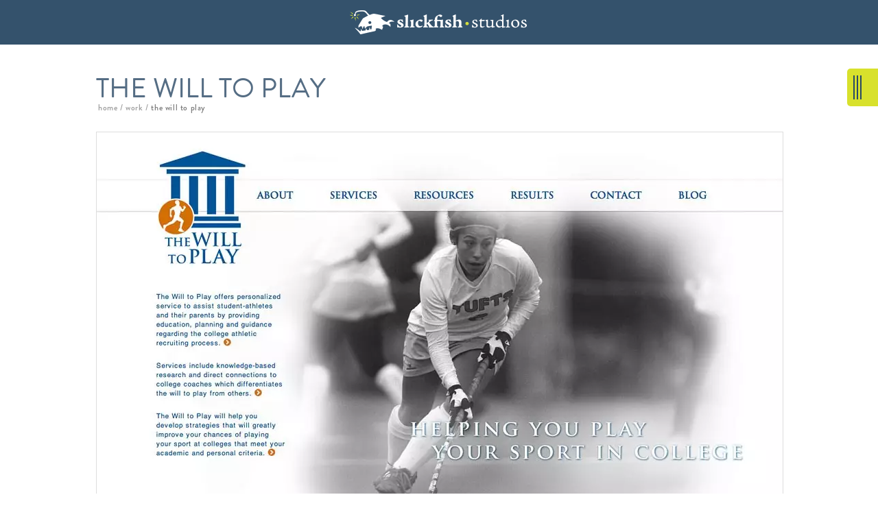

--- FILE ---
content_type: text/html; charset=UTF-8
request_url: https://slickfish.com/work/will-play
body_size: 8213
content:
<!DOCTYPE html>
<html lang="en-US">

<head>

<meta name="google-site-verification" content="8ANt5BMI3QRNj9_tsdOGehVG3bnJFJGfntsBjdsZJ0I" />

	<meta http-equiv="Content-Type" content="text/html; charset=UTF-8" />
	<style id="aoatfcss" media="all">body{color:#202020}html,body,div,span,h1,p,a,img,ul,li{margin:0;padding:0;border:0;font-weight:inherit;font-style:inherit;font-size:100%;font-family:inherit;vertical-align:baseline;background:0 0}html{-webkit-font-smoothing:antialiased;text-rendering:optimizeLegibility;-webkit-text-size-adjust:none;-ms-text-size-adjust:none;overflow-y:scroll}ul{list-style:none}img{display:block}a{margin:0;padding:0;border:0;font-size:100%;vertical-align:baseline;background:0 0}img{max-width:100%}body{font-size:100%;font-family:"Helvetica Neue",Helvetica,Arial,sans-serif;width:auto;height:auto;margin:0;color:#6a6a6a;background:#f1f0f0;font-weight:400}p{line-height:1.7em;font-size:1em;margin:0 0 20px;font-weight:400;font-style:normal}ul{list-style:none;margin:0;padding:0}li{margin:0;padding:0}img{margin:0}a{text-decoration:none;outline:none}a{color:#4da7ca}h1{margin:0 0 15px;color:#1f1f1f;font-family:"Helvetica Neue",Helvetica,Arial,sans-serif}h1{font-size:2.5em}.meta a{color:#7d7d7b!important}.clearfix:before,.clearfix:after{content:"\0020";display:block;height:0;visibility:hidden}.clearfix:after{clear:both}.clearfix{zoom:1}#container{width:100%;margin:0 auto;background:#fff;opacity:0}#header{position:relative;padding:0;margin:0 0 0 0!important}.home #header{text-align:center}#header .top .inside{padding:20px 30px;margin:0 auto!important;margin:0 auto;position:relative}.home.has-banner #header .top{background-color:transparent}#header .bottom{width:100%;background-color:#000;height:100%!important}#header .top{position:fixed;top:0;width:100%;height:auto;z-index:500}#header .top{background-color:#52a3ba}#slideNav{display:none;padding-top:40px}#slideNav #mainNav{margin-bottom:30px}#slideNav #mainNav li{display:block!important;margin:0 20px 20px}#slideNav #mainNav li a{color:rgba(255,255,255,.5);font-weight:700}#mainNav ul li.current_page_item a,#mainNav ul li.current-menu-item a{color:rgba(255,255,255,1)!important}.menuToggle{width:32px;height:28px;background:transparent url(//slickfish.com/content/themes/slickfish_parent/images/menu.gif) no-repeat;background-size:32px 28px!important;position:absolute;right:30px;top:50%;margin-top:-16px}.closeBtn{width:20px;height:20px;background:transparent url(//slickfish.com/content/themes/slickfish_parent/images/close.png) no-repeat;background-size:20px 20px!important;position:absolute;right:20px;top:30px;margin-top:-16px;opacity:.5}#logo{display:inline-block;margin:0;float:left;padding:0}#logo h1{margin:0!important;line-height:1em!important;padding:0!important;font-size:1.5em;font-weight:700;color:#fff}#slideNav .widgets{margin:0 20px}#homeBanner{width:100%;margin:0!important;background:#000}#homeBanner #bannerText{margin:0 30px;text-align:center;display:inline-block}#homeBanner #bannerText .main{color:#fff;font-size:3.5em;margin-bottom:15px!important;line-height:1em}#homeBanner #bannerText .secondary{font-size:1.5em;color:rgba(255,255,255,.5);margin-bottom:0;line-height:1em!important}#downButton{background:transparent url(//slickfish.com/content/themes/slickfish_parent/images/arrow_down.png) center center no-repeat;background-size:70px 37px!important;border-radius:30px;width:70px;height:37px;position:absolute;bottom:75px;z-index:99;text-indent:-9999!important;display:block;left:0;right:0;margin:0 auto;text-align:left!important;opacity:.7}.homeSection p{font-size:1.5em}#testimonials a{position:relative;display:block;text-align:center}#featuredPages .small{float:left;width:33%;display:none}#featuredPages .page p{text-align:center;font-size:.9em!important}#featuredPages .inside{margin:0 15px}#featuredPages .title{font-size:1em;color:#000;font-weight:700;text-align:center;width:100%;margin-bottom:10px;display:block}#content .page.small p{margin:0 20px 10px;font-size:.8em}#featuredPages.hasBackground p{color:rgba(255,255,255,.5)}#featuredPages.hasBackground .title{color:#fff}#featuredPages.hasBackground p{color:rgba(255,255,255,.5)}.thumbs .small{display:block;position:relative;float:left;margin:0 0 30px!important;max-width:350px;height:auto!important;padding-bottom:0;text-align:center!important;zoom:1;visibility:hidden;float:left;display:none}#content .small .inside{margin:0 15px!important}.sidebarBox{position:relative;margin:0 0 30px}.widgetBox a{line-height:1.5em}.widgetBox{margin-bottom:30px!important}.widgetBox ul{margin:0;padding:0;line-height:1em;background:0 0;position:relative}.widgetBox ul li{padding:0;margin:0 0 15px;line-height:1.2em!important;background:0 0;font-size:.9em!important}#slideNav .widgets{border-top:1px solid rgba(255,255,255,.2);padding-top:30px}#slideNav .widgetBox a{color:rgba(255,255,255,.7)!important}#footer a{color:#6b6b6b}#footer .secondary a{font-weight:700}@media only screen and (min-device-width:768px) and (max-device-width:1024px){#downButton{bottom:30px}#homeBanner{background-attachment:scroll!important}}@media only screen and (max-width:700px){html{-webkit-text-size-adjust:none}h1{font-size:1.7em}#header .inside{padding:15px 20px 15px 0!important}#header .top{position:relative}#header #logo{margin-left:0!important}#header #logo img{margin:0 auto;width:80%!important;height:auto;float:none}.menuToggle{width:23px;height:20px;background-size:23px 20px!important;right:20px;margin-top:-10px}#header #homeBanner #bannerText .main{font-size:2.1em;margin-top:-100px!important}#header #homeBanner #bannerText .secondary{font-size:1.2em;line-height:1em}#downButton{background-size:50px 26px!important;width:50px;height:26px}#homeBanner{background-attachment:scroll!important}#featuredPages .small{margin-bottom:25px!important}#featuredPages .page p{font-size:1em}.widgetBox{width:100%;float:none}.thumbs .small{margin-bottom:14px}}@media screen and (max-width:480px){.widgetBox{width:100%;float:none;margin:0 0 20px}}body{font-family:"brandon-grotesque",sans-serif;font-style:normal;font-weight:400}body{font-family:"brandon-grotesque",sans-serif;font-style:normal;font-weight:500}a{outline:none!important}#header #logo,#bannerText .slickfish_logo{display:block;margin:0 auto;float:none}#header #logo h1{margin:0 auto}#header #logo a.slickfish_logo{display:block;background-color:transparent;background-image:url(//slickfish.com/content/themes/slickfish/images/slickfish-logo.png);background-repeat:no-repeat;background-position:left top;width:260px;height:45px;border:0;text-decoration:none}#header #logo a.slickfish_logo span{opacity:0;display:block;background-color:transparent;background-image:url(//slickfish.com/content/themes/slickfish/images/slickfish-logo_over.png);background-repeat:no-repeat;background-position:left top;width:260px;height:45px;border:0;text-decoration:none}#bannerText a.slickfish_logo{position:relative;margin-top:25px;display:block;width:360px;height:60px;border:0;text-decoration:none}#bannerText a.slickfish_logo span.under_guy{display:block;width:360px;height:60px;background-color:transparent;background-image:url(//slickfish.com/content/themes/slickfish/images/slickfish-logo-middle.png);background-repeat:no-repeat;background-position:left top;background-size:360px;position:absolute;z-index:1;left:0;top:0}#bannerText a.slickfish_logo span.over_guy{opacity:0;display:block;background-color:transparent;width:360px;height:60px;background-image:url(//slickfish.com/content/themes/slickfish/images/slickfish-logo-middle_over.png);background-repeat:no-repeat;background-position:left top;background-size:360px;position:absolute;z-index:2;left:0;top:0}@media (max-width:767px){#bannerText a.slickfish_logo{display:none}}#header #logo #pin-logo{position:absolute;left:-10000px}h1{font-family:"brandon-grotesque",sans-serif}#homeBanner{background:#1d3d79}#homeBanner #bannerText .main{color:#fff;color:#99d7ff;font-size:3.6em;font-family:"brandon-grotesque",sans-serif;font-style:normal;font-weight:300;margin-bottom:20px!important}#homeBanner #bannerText .main span{font-family:'Playfair Display',serif}#homeBanner #bannerText .secondary{font-size:1.5em;color:rgba(13,97,213,.9);text-transform:uppercase;letter-spacing:.05em}.home.has-banner #header .top{background-color:rgba(42,73,101,0)}.home.has-banner #header .top .slickfish_logo{opacity:0}#header .top{background-color:rgba(169,185,201,.9);background-color:rgba(42,73,101,.95)}#header .top .slickfish_logo{opacity:1}@media (min-width:768px){#header .top .inside{padding-top:10px;padding-bottom:10px}}#slideNav{display:none;padding-top:56px}#slideNav #mainNav li{margin-left:auto;margin-right:auto;background:url(//slickfish.com/content/themes/slickfish/images/nav-sprite-home.png) no-repeat center top;text-align:center}#slideNav #mainNav li#menu-item-189{background-image:url(//slickfish.com/content/themes/slickfish/images/nav-sprite-home.png)}#slideNav #mainNav li#menu-item-191{background-image:url(//slickfish.com/content/themes/slickfish/images/nav-sprite-about.png)}#slideNav #mainNav li#menu-item-190{background-image:url(//slickfish.com/content/themes/slickfish/images/nav-sprite-work.png)}#slideNav #mainNav li#menu-item-196{background-image:url(//slickfish.com/content/themes/slickfish/images/nav-sprite-blog.png)}#slideNav #mainNav li#menu-item-192{background-image:url(//slickfish.com/content/themes/slickfish/images/nav-sprite-contact.png)}#slideNav #mainNav li a{color:#cbcbcb;text-transform:uppercase;font-size:11px;font-family:"brandon-grotesque",sans-serif;font-style:normal;font-weight:700;letter-spacing:.4em;clear:both;display:block;padding-top:30px}#mainNav ul li.current_page_item a,#mainNav ul li.current-menu-item a{color:#fff}#slideNav #mainNav li.current_page_item,#slideNav #mainNav li.current-menu-item{background-position:center -160px}#slideNav .widgets{border-top:0;padding-top:0}#for-the-kids{width:120px;margin:0 auto;text-align:center;border-top:1px solid #a4a4a4;border-bottom:1px solid #a4a4a4;padding:33px 10px 25px;color:#8fd7ff;font-size:11px;font-family:"brandon-grotesque",sans-serif;font-style:normal;font-weight:900;letter-spacing:.2em;overflow:auto;text-transform:uppercase}#for-the-kids ul{margin-top:15px;padding-top:0}#for-the-kids li{margin-left:auto;margin-right:auto;background:url(//slickfish.com/content/themes/slickfish/images/nav-sprite-home.png) no-repeat center top;text-align:center}#for-the-kids li.facebook{background-image:url(//slickfish.com/content/themes/slickfish/images/social-sprite-facebook.png)}#for-the-kids li.pinterest{background-image:url(//slickfish.com/content/themes/slickfish/images/social-sprite-pinterest.png)}#for-the-kids li.instagram{background-image:url(//slickfish.com/content/themes/slickfish/images/social-sprite-instagram.png)}#for-the-kids li.twitter{background-image:url(//slickfish.com/content/themes/slickfish/images/social-sprite-twitter.png)}#for-the-kids li a{color:#cbcbcb;text-transform:uppercase;font-size:11px;font-family:"brandon-grotesque",sans-serif;font-style:normal;font-weight:900;letter-spacing:.2em;clear:both;display:block;padding-top:30px}#infoBox{text-align:center;color:#cbcbcb;text-transform:uppercase;font-size:11px;font-family:"brandon-grotesque",sans-serif;font-style:normal;font-weight:700;letter-spacing:.2em;line-height:190%;margin:20px auto}#infoBox a{color:#cbcbcb;text-decoration:none}.menuToggle{opacity:1;width:30px;height:35px;padding:10px 20px 10px 0;-webkit-border-radius:5px 0 0 5px;border-radius:5px 0 0 5px;background-color:#d8e12c;background-image:url(//slickfish.com/content/themes/slickfish/images/toggle-menu-grip.png);background-repeat:no-repeat;background-position:5px center;background-size:20px;background-size:20px 35px!important;position:absolute;right:0;top:100px;z-index:999;margin-top:0}@media (min-width:767px){.menuToggle{padding-right:30px;right:-15px}}#content .meta .post-author{display:none}#featuredPages.hasBackground p{color:rgba(255,255,255,.9)}#featuredPages .title{text-transform:uppercase;letter-spacing:.1em}#featuredPages.hasBackground .title{color:#91cef8;background-position:center;background-repeat:no-repeat}#featuredPages .page p{color:rgba(255,255,255,1);font-size:1em!important}#featuredPages .title{background-position:center;background-repeat:no-repeat}#testimonials .funBox{width:100%;margin:0 auto}#testimonials .funBox a{display:block;outline:none;border:0;width:185px;height:185px;float:left;margin-right:10px;background-repeat:no-repeat;background-position:left top}#testimonials .funBox a:last-child{margin-right:0}#testimonials .funBox a.fb{background-image:url(//slickfish.com/content/themes/slickfish/images/social-facebook.jpg)}#testimonials .funBox a.pin{background-image:url(//slickfish.com/content/themes/slickfish/images/social-pinterest.jpg)}#testimonials .funBox a.insta{background-image:url(//slickfish.com/content/themes/slickfish/images/social-instagram.jpg)}#testimonials .funBox a.fb-still{background-image:url(//slickfish.com/content/themes/slickfish/images/social-still-duck.jpg)}#testimonials .funBox a.pin-still{background-image:url(//slickfish.com/content/themes/slickfish/images/social-still-pinterest.jpg)}#testimonials .funBox a.insta-still{background-image:url(//slickfish.com/content/themes/slickfish/images/social-still-fog.jpg)}#testimonials .funBox a span{opacity:0;display:block;outline:none;border:0;width:185px;height:185px}#testimonials .funBox a.fb span{background-image:url(//slickfish.com/content/themes/slickfish/images/social-facebook_over.jpg)}#testimonials .funBox a.pin span{background-image:url(//slickfish.com/content/themes/slickfish/images/social-pinterest_over.jpg)}#testimonials .funBox a.insta span{background-image:url(//slickfish.com/content/themes/slickfish/images/social-instagram_over.jpg)}#testimonials .funBox a.fb-still span{background-image:url(//slickfish.com/content/themes/slickfish/images/social-still-duck_over.jpg)}#testimonials .funBox a.pin-still span{background-image:url(//slickfish.com/content/themes/slickfish/images/social-still-pinterest_over.jpg)}#testimonials .funBox a.insta-still span{background-image:url(//slickfish.com/content/themes/slickfish/images/social-still-fog_over.jpg)}#footer .centerBox a{font-weight:900;letter-spacing:.15em;font-family:"brandon-grotesque",sans-serif;font-style:normal;font-size:11px;text-transform:uppercase;color:#fff}@media (min-width:768px){#footer a.phone-mobile{display:none}}@media (max-width:767px){#footer a.phone-mobile{display:inline}}#footer a[href^="tel:"]:before{content:"\260E";display:inline;margin-right:.5em}.post-182 .inside .title{background-image:url(//slickfish.com/content/themes/slickfish/images/animation.png)}.post-207 .inside .title{background-image:url(//slickfish.com/content/themes/slickfish/images/logo-design.png)}.post-212 .inside .title{background-image:url(//slickfish.com/content/themes/slickfish/images/web-design.png)}@media only screen and (-webkit-min-device-pixel-ratio:1.5),only screen and (min--moz-device-pixel-ratio:1.5),only screen and (min-resolution:240dpi){#slideNav #mainNav li,#for-the-kids li{background-size:30px}#slideNav #mainNav li#menu-item-189{background-image:url(//slickfish.com/content/themes/slickfish/images/nav-sprite-home@2x.png)}#slideNav #mainNav li#menu-item-191{background-image:url(//slickfish.com/content/themes/slickfish/images/nav-sprite-about@2x.png)}#slideNav #mainNav li#menu-item-190{background-image:url(//slickfish.com/content/themes/slickfish/images/nav-sprite-work@2x.png)}#slideNav #mainNav li#menu-item-196{background-image:url(//slickfish.com/content/themes/slickfish/images/nav-sprite-blog@2x.png)}#slideNav #mainNav li#menu-item-192{background-image:url(//slickfish.com/content/themes/slickfish/images/nav-sprite-contact@2x.png)}#for-the-kids li.facebook{background-image:url(//slickfish.com/content/themes/slickfish/images/social-sprite-facebook@2x.png)}#for-the-kids li.pinterest{background-image:url(//slickfish.com/content/themes/slickfish/images/social-sprite-pinterest@2x.png)}#for-the-kids li.instagram{background-image:url(//slickfish.com/content/themes/slickfish/images/social-sprite-instagram@2x.png)}#for-the-kids li.twitter{background-image:url(//slickfish.com/content/themes/slickfish/images/social-sprite-twitter@2x.png)}.post-182 .inside .title{background:url(//slickfish.com/content/themes/slickfish/images/animation@2x.png) no-repeat center top;background-size:100px}.post-207 .inside .title{background:url(//slickfish.com/content/themes/slickfish/images/logo-design@2x.png) no-repeat center top;background-size:100px}.post-212 .inside .title{background:url(//slickfish.com/content/themes/slickfish/images/web-design@2x.png) no-repeat center top;background-size:100px}#header #logo a.slickfish_logo{background-image:url(//slickfish.com/content/themes/slickfish/images/slickfish-logo@2x.png);background-size:260px}#header #logo a.slickfish_logo span{background-image:url(//slickfish.com/content/themes/slickfish/images/slickfish-logo_over@2x.png);background-size:260px}}#container{opacity:1!important}#homeBanner{height:100vh;display:flex;flex-direction:row;align-items:center;justify-content:center}#bannerText{margin-top:0!important}.thumbs .small{display:block;visibility:visible}body.custom-background{background-color:#fff}#pageHead .inside {padding: 50px 0 40px;max-width: 62.5em;margin: 0 auto;position: relative;border-bottom: 3px solid #e9e9e9}#pageHead {padding: 0 30px 0;margin: 0 0 40px;text-align: left;background: #fff;}#header {min-height:65px;position: relative;padding: 0;margin: 0 0 0 0!important;}</style><link rel="stylesheet" media="print" href="https://slickfish.com/content/cache/autoptimize/css/autoptimize_7870b84802219dda1a8ac242211990a2.css" onload="this.onload=null;this.media='all';" /><noscript id="aonoscrcss"><link media="all" href="https://slickfish.com/content/cache/autoptimize/css/autoptimize_7870b84802219dda1a8ac242211990a2.css" rel="stylesheet" /></noscript><title>The Will to Play - SlickFish Studios - A creative Maine website design company</title>
	<meta name="viewport" content="width=device-width, initial-scale = 1.0, maximum-scale=1.0, user-scalable=no" />

	<noscript><link media='all' href="https://fonts.googleapis.com/css?family=PT+Sans" rel="stylesheet"></noscript><link media='print' onload="this.onload=null;this.media='all';" href="https://fonts.googleapis.com/css?family=PT+Sans" rel="stylesheet">
	<noscript><link media='all' href="https://fonts.googleapis.com/css?family=Playfair+Display" rel="stylesheet"></noscript><link media='print' onload="this.onload=null;this.media='all';" href="https://fonts.googleapis.com/css?family=Playfair+Display" rel="stylesheet">
    <noscript><link media='all' rel="stylesheet" href="https://use.typekit.net/eqd6kww.css"></noscript><link media='print' onload="this.onload=null;this.media='all';" rel="stylesheet" href="https://use.typekit.net/eqd6kww.css">
	
								
			
			
			
<!-- FONT AWESOME KIT -->
<script src="https://kit.fontawesome.com/ad9b1d7239.js" crossorigin="anonymous"></script>

	
	<link rel="alternate" type="application/rss+xml" title="SlickFish Studios RSS Feed" href="https://slickfish.com/feed" />
	<link rel="alternate" type="application/atom+xml" title="SlickFish Studios Atom Feed" href="https://slickfish.com/feed/atom" />
	<link rel="pingback" href="https://slickfish.com/cms/xmlrpc.php" />
	
		
		
	
	<!-- This site is optimized with the Yoast SEO plugin v15.6.2 - https://yoast.com/wordpress/plugins/seo/ -->
	<meta name="robots" content="index, follow, max-snippet:-1, max-image-preview:large, max-video-preview:-1" />
	<link rel="canonical" href="https://slickfish.com/work/will-play" />
	<meta property="og:locale" content="en_US" />
	<meta property="og:type" content="article" />
	<meta property="og:title" content="The Will to Play - SlickFish Studios - A creative Maine website design company" />
	<meta property="og:description" content="We built a simple and clean web site for coaching consultancy The Will to Play. The design is professional yet &#8216;active&#8217;, sporting a sweet logo design and great collegiate photography, some from our alma mater&#8230;Go Bowdoin! Highlights: A fully responsive and fluid layout, mobile friendly, online purchasing and sign-up. Logo design. View: willtoplay.com" />
	<meta property="og:url" content="https://slickfish.com/work/will-play" />
	<meta property="og:site_name" content="SlickFish Studios" />
	<meta property="article:publisher" content="https://www.facebook.com/slickfishstudios" />
	<meta property="article:modified_time" content="2014-05-30T17:06:22+00:00" />
	<meta property="og:image" content="https://slickfish.com/content/uploads/will-to-play-thumb.jpg" />
	<meta property="og:image:width" content="320" />
	<meta property="og:image:height" content="240" />
	<meta name="twitter:card" content="summary_large_image" />
	<meta name="twitter:site" content="@theslickfish" />
	<script type="application/ld+json" class="yoast-schema-graph">{"@context":"https://schema.org","@graph":[{"@type":"Organization","@id":"https://slickfish.com/#organization","name":"SlickFish Studios, LLC","url":"https://slickfish.com/","sameAs":["https://www.facebook.com/slickfishstudios","https://twitter.com/theslickfish"],"logo":{"@type":"ImageObject","@id":"https://slickfish.com/#logo","inLanguage":"en-US","url":"https://slickfish.com/content/uploads/slickfish_profile.png","width":"960","height":"960","caption":"SlickFish Studios, LLC"},"image":{"@id":"https://slickfish.com/#logo"}},{"@type":"WebSite","@id":"https://slickfish.com/#website","url":"https://slickfish.com/","name":"SlickFish Studios","description":"A Creative Maine Website Design Company - Portland, Maine","publisher":{"@id":"https://slickfish.com/#organization"},"potentialAction":[{"@type":"SearchAction","target":"https://slickfish.com/?s={search_term_string}","query-input":"required name=search_term_string"}],"inLanguage":"en-US"},{"@type":"ImageObject","@id":"https://slickfish.com/work/will-play#primaryimage","inLanguage":"en-US","url":"https://slickfish.com/content/uploads/will-to-play-thumb.jpg","width":320,"height":240,"caption":"The Will to Play"},{"@type":"WebPage","@id":"https://slickfish.com/work/will-play#webpage","url":"https://slickfish.com/work/will-play","name":"The Will to Play - SlickFish Studios - A creative Maine website design company","isPartOf":{"@id":"https://slickfish.com/#website"},"primaryImageOfPage":{"@id":"https://slickfish.com/work/will-play#primaryimage"},"datePublished":"2012-07-11T16:19:56+00:00","dateModified":"2014-05-30T17:06:22+00:00","inLanguage":"en-US","potentialAction":[{"@type":"ReadAction","target":["https://slickfish.com/work/will-play"]}]}]}</script>
	<!-- / Yoast SEO plugin. -->


<link rel='dns-prefetch' href='//s.w.org' />
<link rel="alternate" type="application/rss+xml" title="SlickFish Studios &raquo; The Will to Play Comments Feed" href="https://slickfish.com/work/will-play/feed" />





<script type='text/javascript' src='https://slickfish.com/cms/wp-includes/js/jquery/jquery.js?ver=1.12.4-wp'></script>




<script type='text/javascript'>
var rlArgs = {"script":"swipebox","selector":"lightbox","customEvents":"","activeGalleries":true,"animation":true,"hideCloseButtonOnMobile":false,"removeBarsOnMobile":false,"hideBars":true,"hideBarsDelay":5000,"videoMaxWidth":1080,"useSVG":true,"loopAtEnd":false,"woocommerce_gallery":false,"ajaxurl":"https:\/\/slickfish.com\/cms\/wp-admin\/admin-ajax.php","nonce":"e3de1b9844","preview":false,"postId":1027,"scriptExtension":false};
</script>

<link rel='https://api.w.org/' href='https://slickfish.com/wp-json/' />
<link rel='shortlink' href='https://slickfish.com/?p=1027' />
<link rel="alternate" type="application/json+oembed" href="https://slickfish.com/wp-json/oembed/1.0/embed?url=https%3A%2F%2Fslickfish.com%2Fwork%2Fwill-play" />
<link rel="alternate" type="text/xml+oembed" href="https://slickfish.com/wp-json/oembed/1.0/embed?url=https%3A%2F%2Fslickfish.com%2Fwork%2Fwill-play&#038;format=xml" />
<!-- UA - Google tag (gtag.js) -->
<script async src="https://www.googletagmanager.com/gtag/js?id=UA-1185433-1"></script>


<!-- GA4 - Google tag (gtag.js) -->
<script async src="https://www.googletagmanager.com/gtag/js?id=G-LRPXD7ZQ0E"></script>
<meta name="generator" content=" " />

<style type="text/css" media="screen">




	#bannerText .main { margin-top: -200px; }

	blockquote, address {
		border-left: 5px solid #073a65;
	}	
	#content .project.small .inside{
		background-color: #073a65 !important;
	}	

	#pageslide {
		background-color: #d6d6d6;
	}	


a { color: #5f92bf;}
a:hover {color: #0d61d5;}
.button, #searchsubmit, input[type="submit"] {background-color: #8cc6e6;}

	#homeBanner {
		background: url(/content/themes/slickfish/images/slickfish-hero-background-retina.jpg) no-repeat center center fixed;		
		-webkit-background-size: 100%; 
		-moz-background-size: 100%; 
		-o-background-size: 100%; 
		background-size: 100%;
		background-size: cover;
		-webkit-background-size: cover; 
		-moz-background-size: cover; 
		-o-background-size: cover;			
		overflow: hidden;
		width: 100%;		
		margin: 0;	
		position: relative;
	}



	#homeContent {
		background: transparent url(/content/uploads/waves1.jpg) no-repeat center center fixed;	
		-webkit-background-size: 100%; 
		-moz-background-size: 100%; 
		-o-background-size: 100%; 
		background-size: 100%;
		background-size: cover;
		-webkit-background-size: cover; 
		-moz-background-size: cover; 
		-o-background-size: cover;			
		overflow: hidden;
		width: 100%;		
		margin: 0;		
	}

	#featuredPages {
		background: transparent url(/content/uploads/slickfish-desk-image1.jpg) no-repeat center center fixed;			
		-webkit-background-size: 100%; 
		-moz-background-size: 100%; 
		-o-background-size: 100%; 
		background-size: 100%;
		background-size: cover;
		-webkit-background-size: cover; 
		-moz-background-size: cover; 
		-o-background-size: cover;			
		overflow: hidden;
		width: 100%;		
		margin: 0;		
	}


</style>

<!--[if IE 8]>
<link rel="stylesheet" href="https://slickfish.com/content/themes/slickfish_parent/css/ie8.css" type="text/css" media="screen" />
<![endif]-->
<!--[if IE]><script src="http://html5shiv.googlecode.com/svn/trunk/html5.js"></script><![endif]-->





	<link rel="icon" href="https://slickfish.com/content/uploads/cropped-slickfish-site-identity-32x32.png" sizes="32x32" />
<link rel="icon" href="https://slickfish.com/content/uploads/cropped-slickfish-site-identity-192x192.png" sizes="192x192" />
<link rel="apple-touch-icon-precomposed" href="https://slickfish.com/content/uploads/cropped-slickfish-site-identity-180x180.png" />
<meta name="msapplication-TileImage" content="https://slickfish.com/content/uploads/cropped-slickfish-site-identity-270x270.png" />
	



</head>

<body class="project-template-default single single-project postid-1027 custom-background unknown has-banner" >
				<div id="slideNav" class="panel">
			<a href="javascript:jQuery.pageslide.close()" class="closeBtn"></a>								
			<div id="mainNav">
				<div class="menu-main-nav-menu-container"><ul id="menu-main-nav-menu" class=""><li id="menu-item-189" class="menu-item menu-item-type-post_type menu-item-object-page menu-item-home menu-item-189"><a href="https://slickfish.com/">Home</a></li>
<li id="menu-item-191" class="menu-item menu-item-type-post_type menu-item-object-page menu-item-191"><a href="https://slickfish.com/about-maine-web-design">About</a></li>
<li id="menu-item-190" class="menu-item menu-item-type-post_type menu-item-object-page menu-item-190"><a href="https://slickfish.com/work">Work</a></li>
<li id="menu-item-196" class="menu-item menu-item-type-post_type menu-item-object-page current_page_parent menu-item-196"><a href="https://slickfish.com/blog">Blog</a></li>
<li id="menu-item-192" class="menu-item menu-item-type-post_type menu-item-object-page menu-item-192"><a href="https://slickfish.com/contact">Contact</a></li>
</ul></div>			</div>
						<div class="widgets">
				<div id="enhancedtextwidget-2" class="widget_text enhanced-text-widget sidebarBox widgetBox"><div class="textwidget widget-text"><div id="for-the-kids"><!-- start for-the-kids -->
for the kids:
<div id="socialBox"><!-- start socialBox -->
    <ul>
        <li class="facebook"><a href="https://www.facebook.com/slickfishstudios" title="Slickfish Studios on Facebook" target="_blank">facebook</a></li>
        <li class="pinterest"><a href="https://www.pinterest.com/theslickfish" title="Slickfish Studios on Pinterest" target="_blank">Pinterest</a></li>
        <li class="instagram"><a href="https://instagram.com/theslickfish" title="Slickfish Studios on Instagram" target="_blank">Instagram</a></li>
        <li class="twitter" style="display: none;"><a href="https://twitter.com/theslickfish" title="Slickfish Studios on Twitter" target="_blank">Twitter</a></li>
    </ul>
</div><!-- end socialBox -->

</div><!-- end for-the-kids --></div></div><div id="enhancedtextwidget-3" class="widget_text enhanced-text-widget sidebarBox widgetBox"><div class="textwidget widget-text"><div id="infoBox"><!-- start infoBox -->
<a href="/privacy-policy/">Privacy Policy</a><br>
<br>
    <script language="javascript" type="text/javascript">document.write('<a href="&\#109;&\#97;&\#105;&\#108;&\#116;&\#111;:&\#97;&\#115;&\#107;@&\#115;&\#108;&\#105;&\#99;&\#107;'+''+'&\#102;&\#105;&\#115;&\#104;.&\#99;&\#111;&\#109;">&\#97;&\#115;&\#107;@&\#115;&\#108;&\#105;&\#99;&\#107;'+''+'&\#102;&\#105;&\#115;&\#104;.&\#99;&\#111;&\#109;<\/a>');</script><br />
    (207) 253-5557<br />
    <br />
PO BOX 8603<br />
    Portland, Maine 04104<br />
</div><!-- end infoBox --></div></div>			</div>
						
		</div>
	<div id="container">	
<div id="header"><!-- start header -->
	<div class="top"><!-- start top -->
		<div class="inside clearfix"><!-- start inside -->
								
						<div id="logo"><!-- start logo -->
							
				<a href="https://slickfish.com" class="slickfish_logo" style="float: none; margin: 0 auto;"><span></span></a><h3></h3>


				
				
                <div id="pin-logo"><img src="https://slickfish.com/images/slickfish-logo-big.jpg" alt="SlickFish Studios is a creative Maine Web Design Company" /></div><!-- slickfish: start/end pin logo -->
			</div><!-- end logo -->		
			
			<a href="#slideNav" class="menuToggle"></a>				
			
		</div><!-- end inside -->		
	</div><!-- end top -->
		
</div>
			
		
		<div id="pageHead">				
		<div class="inside">				
			<h1>The Will to Play</h1>
            <div id="breadcrumb"><!-- start breadcrumb -->
            <a href="https://slickfish.com" class="home">home</a> / <a href="https://slickfish.com/work">work</a> / <span>The Will to Play</span>
            </div><!-- end breadcrumb -->
			<div class="projectNav clearfix" style="display: none;"><!-- start top projectNav -->				
								
				<div class="previous ">
					<a href="https://slickfish.com/work/deborah-paine" rel="prev"></a>				</div>
												<div class="portfolio ">						
					<a href="https://slickfish.com/work"></a>				
				</div>
								<div class="next ">						
					<a href="https://slickfish.com/work/retina-center-maine" rel="next"></a>				
				</div>
			</div><!-- end top projectNav -->								
		</div>					
		</div>
		<div id="middle" class="clearfix">		 
		<div id="content" class="full">			
						    
			<div class="project clearfix"><!-- start project -->  						
				<div class="flexslider clearfix primary normal">
<ul class="slides">
<li><img alt="The Will to Play: A Maine Website Design by SlickFish Studios" src="https://slickfish.com/content/uploads/will-to-play-01.jpg" /></li>
<li><img alt="The Will to Play: A Maine Website Design by SlickFish Studios" src="https://slickfish.com/content/uploads/will-to-play-02.jpg" /></li>
<li><img alt="The Will to Play: A Maine Website Design by SlickFish Studios" src="https://slickfish.com/content/uploads/will-to-play-03.jpg" /></li>
<li><img alt="The Will to Play: A Maine Website Design by SlickFish Studios" src="https://slickfish.com/content/uploads/will-to-play-04.jpg" /></li>
<li><img alt="The Will to Play: A Maine Website Design by SlickFish Studios" src="https://slickfish.com/content/uploads/will-to-play-05.jpg" /></li>
<li><img alt="The Will to Play: A Maine Website Design by SlickFish Studios" src="https://slickfish.com/content/uploads/will-to-play-06.jpg" /></li>
</ul>
</div>
<p>We built a simple and clean web site for coaching consultancy <a href="http://willtoplay.com" target="_blank">The Will to Play</a>. The design is professional yet &#8216;active&#8217;, sporting a sweet logo design and great collegiate photography, some from our alma mater&#8230;Go Bowdoin!</p>
<p><strong>Highlights:</strong> A fully responsive and fluid layout, mobile friendly, online purchasing and sign-up. Logo design.<br />
<strong>View:</strong> <a href="http://willtoplay.com" target="_blank">willtoplay.com</a></p>
	
                <!--<ul class="skillList clearfix"><li><span><a href="https://slickfish.com/skill/logo">logo</a></span></li><li><span><a href="https://slickfish.com/skill/web-design">web design</a></span></li>
</ul>-->
                <div class="file_under"><strong>File Under:</strong><ul><li><span><a href="https://slickfish.com/skill/logo">logo</a></span></li><li><span><a href="https://slickfish.com/skill/web-design">web design</a></span></li>
</ul></div>

			<div id="projectMyNav" class="clearfix"><!-- start projectMyNav -->
							
                <!-- PREVIOUS -->
				<div class="prevBtn ">
					<a href="https://slickfish.com/work/retina-center-maine" rel="next"><span class="arrow"></span><span class="title">Retina Center of Maine</span></a>				</div>	


                <!-- WORK PORTFOLIO BTN -->
				<div class="portfolioBtn ">						
					<a href="https://slickfish.com/work"></a>				
				</div>




                <!-- NEXT -->
				<div class="nextBtn ">						
					<a href="https://slickfish.com/work/deborah-paine" rel="prev"><span class="arrow"></span><span class="title">Deborah Paine</span></a>				
				</div>
			
			</div> <!-- end projectMyNav -->		
            <div class="preload"><!--start preload -->
                <div class="arrow_left_icon"></div>
                <div class="arrow_right_icon"></div>
                <div class="portfolio_icon"></div>
            </div><!-- preload -->
							
			</div><!-- end project -->
			


	
													    	
		</div>
		</div>
	<div id="footer" class="bluewood" >		
					
		<div class="secondary">
			<div class="inside clearfix">	
						
			<div class="centerBox"><!-- start centerBox -->

                <div class="fishy"></div>
    
                <a href="https://www.google.com/maps/@43.660943,-70.260332,14z?hl=en" target="_blank">PO BOX 8603, Portland, Maine 04104</a><span class="pipe">&#124;</span><script type="text/javascript">document.write('<a href="mailto:&#097;&#115;&#107;&#064;&#115;&#108;&#105;&#099;&#107;&#102;&#105;&#115;&#104;&#046;&#099;&#111;&#109;" class="email">&#097;&#115;&#107;&#064;&#115;&#108;&#105;&#099;&#107;&#102;&#105;&#115;&#104;&#046;&#099;&#111;&#109;<\/a>');</script><span class="pipe">&#124;</span><a href="tel:12072535557" class="phone-mobile">(207) 253-5557</a><span class="phone-nonmobile">(207) 253-5557</span><br>
				<a href="/privacy-policy/">Privacy Policy</a>

                <div class="smallerText"><!-- start smallText -->
                    &copy; 2026 <a href="https://slickfish.com" title="A Maine Web Design Company">SlickFish Studios</a><span class="pipe">&#124;</span>All Rights Reserved.<br />
                    <b>Creative Maine <a href="/work/">web design</a> since 2002.</b>
                </div><!-- end smallerText -->

            </div><!-- end centerBox -->


			</div><!-- end footer inside-->		
		</div><!-- end footer secondary-->		
		
	</div><!-- end footer -->
</div><!-- end container -->















<script defer src="https://slickfish.com/content/cache/autoptimize/js/autoptimize_22ffbc3b544b1f6293569592de6ec334.js"></script></body>
</html>
<!-- Cached by WP-Optimize (gzip) - https://teamupdraft.com/wp-optimize/ - Last modified: January 15, 2026 5:52 pm (UTC:0) -->


--- FILE ---
content_type: text/css
request_url: https://slickfish.com/content/cache/autoptimize/css/autoptimize_7870b84802219dda1a8ac242211990a2.css
body_size: 20561
content:
.wp-block-audio figcaption{margin-top:.5em;margin-bottom:1em;color:#555d66;text-align:center;font-size:13px}.wp-block-audio audio{width:100%;min-width:300px}.block-editor-block-list__layout .reusable-block-edit-panel{align-items:center;background:#f8f9f9;color:#555d66;display:flex;flex-wrap:wrap;font-family:-apple-system,BlinkMacSystemFont,Segoe UI,Roboto,Oxygen-Sans,Ubuntu,Cantarell,Helvetica Neue,sans-serif;font-size:13px;top:-14px;margin:0 -14px;padding:8px 14px;position:relative;border:1px dashed rgba(145,151,162,.25);border-bottom:none}.block-editor-block-list__layout .block-editor-block-list__layout .reusable-block-edit-panel{margin:0 -14px;padding:8px 14px}.block-editor-block-list__layout .reusable-block-edit-panel .reusable-block-edit-panel__spinner{margin:0 5px}.block-editor-block-list__layout .reusable-block-edit-panel .reusable-block-edit-panel__info{margin-right:auto}.block-editor-block-list__layout .reusable-block-edit-panel .reusable-block-edit-panel__label{margin-right:8px;white-space:nowrap;font-weight:600}.block-editor-block-list__layout .reusable-block-edit-panel .reusable-block-edit-panel__title{flex:1 1 100%;font-size:14px;height:30px;margin:4px 0 8px}.block-editor-block-list__layout .reusable-block-edit-panel .components-button.reusable-block-edit-panel__button{flex-shrink:0}@media (min-width:960px){.block-editor-block-list__layout .reusable-block-edit-panel{flex-wrap:nowrap}.block-editor-block-list__layout .reusable-block-edit-panel .reusable-block-edit-panel__title{margin:0}.block-editor-block-list__layout .reusable-block-edit-panel .components-button.reusable-block-edit-panel__button{margin:0 0 0 5px}}.editor-block-list__layout .is-selected .reusable-block-edit-panel{border-color:rgba(66,88,99,.4) rgba(66,88,99,.4) rgba(66,88,99,.4) transparent}.is-dark-theme .editor-block-list__layout .is-selected .reusable-block-edit-panel{border-color:hsla(0,0%,100%,.45) hsla(0,0%,100%,.45) hsla(0,0%,100%,.45) transparent}.block-editor-block-list__layout .reusable-block-indicator{background:#fff;border:1px dashed #e2e4e7;color:#555d66;top:-14px;height:30px;padding:4px;position:absolute;z-index:1;width:30px;right:-14px}.wp-block-button{color:#fff;margin-bottom:1.5em}.wp-block-button.aligncenter{text-align:center}.wp-block-button.alignright{text-align:right}.wp-block-button__link{background-color:#32373c;border:none;border-radius:28px;box-shadow:none;color:inherit;cursor:pointer;display:inline-block;font-size:18px;margin:0;padding:12px 24px;text-align:center;text-decoration:none;overflow-wrap:break-word}.wp-block-button__link:active,.wp-block-button__link:focus,.wp-block-button__link:hover,.wp-block-button__link:visited{color:inherit}.is-style-squared .wp-block-button__link{border-radius:0}.is-style-outline{color:#32373c}.is-style-outline .wp-block-button__link{background-color:transparent;border:2px solid}.wp-block-calendar{text-align:center}.wp-block-calendar tbody td,.wp-block-calendar th{padding:4px;border:1px solid #e2e4e7}.wp-block-calendar tfoot td{border:none}.wp-block-calendar table{width:100%;border-collapse:collapse;font-family:-apple-system,BlinkMacSystemFont,Segoe UI,Roboto,Oxygen-Sans,Ubuntu,Cantarell,Helvetica Neue,sans-serif}.wp-block-calendar table th{font-weight:440;background:#edeff0}.wp-block-calendar a{text-decoration:underline}.wp-block-calendar tfoot a{color:#00739c}.wp-block-calendar table caption,.wp-block-calendar table tbody{color:#40464d}.wp-block-categories.alignleft{margin-right:2em}.wp-block-categories.alignright{margin-left:2em}.wp-block-columns{display:flex;flex-wrap:wrap}@media (min-width:782px){.wp-block-columns{flex-wrap:nowrap}}.wp-block-column{flex-grow:1;margin-bottom:1em;flex-basis:100%;min-width:0;word-break:break-word;overflow-wrap:break-word}@media (min-width:600px){.wp-block-column{flex-basis:calc(50% - 16px);flex-grow:0}.wp-block-column:nth-child(2n){margin-left:32px}}@media (min-width:782px){.wp-block-column:not(:first-child){margin-left:32px}}.wp-block-cover,.wp-block-cover-image{position:relative;background-color:#000;background-size:cover;background-position:50%;min-height:430px;width:100%;margin:0 0 1.5em;display:flex;justify-content:center;align-items:center;overflow:hidden}.wp-block-cover-image.has-left-content,.wp-block-cover.has-left-content{justify-content:flex-start}.wp-block-cover-image.has-left-content .wp-block-cover-image-text,.wp-block-cover-image.has-left-content .wp-block-cover-text,.wp-block-cover-image.has-left-content h2,.wp-block-cover.has-left-content .wp-block-cover-image-text,.wp-block-cover.has-left-content .wp-block-cover-text,.wp-block-cover.has-left-content h2{margin-left:0;text-align:left}.wp-block-cover-image.has-right-content,.wp-block-cover.has-right-content{justify-content:flex-end}.wp-block-cover-image.has-right-content .wp-block-cover-image-text,.wp-block-cover-image.has-right-content .wp-block-cover-text,.wp-block-cover-image.has-right-content h2,.wp-block-cover.has-right-content .wp-block-cover-image-text,.wp-block-cover.has-right-content .wp-block-cover-text,.wp-block-cover.has-right-content h2{margin-right:0;text-align:right}.wp-block-cover-image .wp-block-cover-image-text,.wp-block-cover-image .wp-block-cover-text,.wp-block-cover-image h2,.wp-block-cover .wp-block-cover-image-text,.wp-block-cover .wp-block-cover-text,.wp-block-cover h2{color:#fff;font-size:2em;line-height:1.25;z-index:1;margin-bottom:0;max-width:610px;padding:14px;text-align:center}.wp-block-cover-image .wp-block-cover-image-text a,.wp-block-cover-image .wp-block-cover-image-text a:active,.wp-block-cover-image .wp-block-cover-image-text a:focus,.wp-block-cover-image .wp-block-cover-image-text a:hover,.wp-block-cover-image .wp-block-cover-text a,.wp-block-cover-image .wp-block-cover-text a:active,.wp-block-cover-image .wp-block-cover-text a:focus,.wp-block-cover-image .wp-block-cover-text a:hover,.wp-block-cover-image h2 a,.wp-block-cover-image h2 a:active,.wp-block-cover-image h2 a:focus,.wp-block-cover-image h2 a:hover,.wp-block-cover .wp-block-cover-image-text a,.wp-block-cover .wp-block-cover-image-text a:active,.wp-block-cover .wp-block-cover-image-text a:focus,.wp-block-cover .wp-block-cover-image-text a:hover,.wp-block-cover .wp-block-cover-text a,.wp-block-cover .wp-block-cover-text a:active,.wp-block-cover .wp-block-cover-text a:focus,.wp-block-cover .wp-block-cover-text a:hover,.wp-block-cover h2 a,.wp-block-cover h2 a:active,.wp-block-cover h2 a:focus,.wp-block-cover h2 a:hover{color:#fff}.wp-block-cover-image.has-parallax,.wp-block-cover.has-parallax{background-attachment:fixed}@supports (-webkit-overflow-scrolling:touch){.wp-block-cover-image.has-parallax,.wp-block-cover.has-parallax{background-attachment:scroll}}.wp-block-cover-image.has-background-dim:before,.wp-block-cover.has-background-dim:before{content:"";position:absolute;top:0;left:0;bottom:0;right:0;background-color:inherit;opacity:.5;z-index:1}.wp-block-cover-image.has-background-dim.has-background-dim-10:before,.wp-block-cover.has-background-dim.has-background-dim-10:before{opacity:.1}.wp-block-cover-image.has-background-dim.has-background-dim-20:before,.wp-block-cover.has-background-dim.has-background-dim-20:before{opacity:.2}.wp-block-cover-image.has-background-dim.has-background-dim-30:before,.wp-block-cover.has-background-dim.has-background-dim-30:before{opacity:.3}.wp-block-cover-image.has-background-dim.has-background-dim-40:before,.wp-block-cover.has-background-dim.has-background-dim-40:before{opacity:.4}.wp-block-cover-image.has-background-dim.has-background-dim-50:before,.wp-block-cover.has-background-dim.has-background-dim-50:before{opacity:.5}.wp-block-cover-image.has-background-dim.has-background-dim-60:before,.wp-block-cover.has-background-dim.has-background-dim-60:before{opacity:.6}.wp-block-cover-image.has-background-dim.has-background-dim-70:before,.wp-block-cover.has-background-dim.has-background-dim-70:before{opacity:.7}.wp-block-cover-image.has-background-dim.has-background-dim-80:before,.wp-block-cover.has-background-dim.has-background-dim-80:before{opacity:.8}.wp-block-cover-image.has-background-dim.has-background-dim-90:before,.wp-block-cover.has-background-dim.has-background-dim-90:before{opacity:.9}.wp-block-cover-image.has-background-dim.has-background-dim-100:before,.wp-block-cover.has-background-dim.has-background-dim-100:before{opacity:1}.wp-block-cover-image.alignleft,.wp-block-cover-image.alignright,.wp-block-cover.alignleft,.wp-block-cover.alignright{max-width:305px;width:100%}.wp-block-cover-image:after,.wp-block-cover:after{display:block;content:"";font-size:0;min-height:inherit}@supports ((position:-webkit-sticky) or (position:sticky)){.wp-block-cover-image:after,.wp-block-cover:after{content:none}}.wp-block-cover-image.aligncenter,.wp-block-cover-image.alignleft,.wp-block-cover-image.alignright,.wp-block-cover.aligncenter,.wp-block-cover.alignleft,.wp-block-cover.alignright{display:flex}.wp-block-cover-image .wp-block-cover__inner-container,.wp-block-cover .wp-block-cover__inner-container{width:calc(100% - 70px);z-index:1;color:#f8f9f9}.wp-block-cover-image .wp-block-subhead,.wp-block-cover-image h1,.wp-block-cover-image h2,.wp-block-cover-image h3,.wp-block-cover-image h4,.wp-block-cover-image h5,.wp-block-cover-image h6,.wp-block-cover-image p,.wp-block-cover .wp-block-subhead,.wp-block-cover h1,.wp-block-cover h2,.wp-block-cover h3,.wp-block-cover h4,.wp-block-cover h5,.wp-block-cover h6,.wp-block-cover p{color:inherit}.wp-block-cover__video-background{position:absolute;top:50%;left:50%;transform:translateX(-50%) translateY(-50%);width:100%;height:100%;z-index:0;-o-object-fit:cover;object-fit:cover}.block-editor-block-list__block[data-type="core/embed"][data-align=left] .block-editor-block-list__block-edit,.block-editor-block-list__block[data-type="core/embed"][data-align=right] .block-editor-block-list__block-edit,.wp-block-embed.alignleft,.wp-block-embed.alignright{max-width:360px;width:100%}.wp-block-embed{margin-bottom:1em}.wp-block-embed figcaption{margin-top:.5em;margin-bottom:1em;color:#555d66;text-align:center;font-size:13px}.wp-embed-responsive .wp-block-embed.wp-embed-aspect-1-1 .wp-block-embed__wrapper,.wp-embed-responsive .wp-block-embed.wp-embed-aspect-1-2 .wp-block-embed__wrapper,.wp-embed-responsive .wp-block-embed.wp-embed-aspect-4-3 .wp-block-embed__wrapper,.wp-embed-responsive .wp-block-embed.wp-embed-aspect-9-16 .wp-block-embed__wrapper,.wp-embed-responsive .wp-block-embed.wp-embed-aspect-16-9 .wp-block-embed__wrapper,.wp-embed-responsive .wp-block-embed.wp-embed-aspect-18-9 .wp-block-embed__wrapper,.wp-embed-responsive .wp-block-embed.wp-embed-aspect-21-9 .wp-block-embed__wrapper{position:relative}.wp-embed-responsive .wp-block-embed.wp-embed-aspect-1-1 .wp-block-embed__wrapper:before,.wp-embed-responsive .wp-block-embed.wp-embed-aspect-1-2 .wp-block-embed__wrapper:before,.wp-embed-responsive .wp-block-embed.wp-embed-aspect-4-3 .wp-block-embed__wrapper:before,.wp-embed-responsive .wp-block-embed.wp-embed-aspect-9-16 .wp-block-embed__wrapper:before,.wp-embed-responsive .wp-block-embed.wp-embed-aspect-16-9 .wp-block-embed__wrapper:before,.wp-embed-responsive .wp-block-embed.wp-embed-aspect-18-9 .wp-block-embed__wrapper:before,.wp-embed-responsive .wp-block-embed.wp-embed-aspect-21-9 .wp-block-embed__wrapper:before{content:"";display:block;padding-top:50%}.wp-embed-responsive .wp-block-embed.wp-embed-aspect-1-1 .wp-block-embed__wrapper iframe,.wp-embed-responsive .wp-block-embed.wp-embed-aspect-1-2 .wp-block-embed__wrapper iframe,.wp-embed-responsive .wp-block-embed.wp-embed-aspect-4-3 .wp-block-embed__wrapper iframe,.wp-embed-responsive .wp-block-embed.wp-embed-aspect-9-16 .wp-block-embed__wrapper iframe,.wp-embed-responsive .wp-block-embed.wp-embed-aspect-16-9 .wp-block-embed__wrapper iframe,.wp-embed-responsive .wp-block-embed.wp-embed-aspect-18-9 .wp-block-embed__wrapper iframe,.wp-embed-responsive .wp-block-embed.wp-embed-aspect-21-9 .wp-block-embed__wrapper iframe{position:absolute;top:0;right:0;bottom:0;left:0;width:100%;height:100%}.wp-embed-responsive .wp-block-embed.wp-embed-aspect-21-9 .wp-block-embed__wrapper:before{padding-top:42.85%}.wp-embed-responsive .wp-block-embed.wp-embed-aspect-18-9 .wp-block-embed__wrapper:before{padding-top:50%}.wp-embed-responsive .wp-block-embed.wp-embed-aspect-16-9 .wp-block-embed__wrapper:before{padding-top:56.25%}.wp-embed-responsive .wp-block-embed.wp-embed-aspect-4-3 .wp-block-embed__wrapper:before{padding-top:75%}.wp-embed-responsive .wp-block-embed.wp-embed-aspect-1-1 .wp-block-embed__wrapper:before{padding-top:100%}.wp-embed-responsive .wp-block-embed.wp-embed-aspect-9-6 .wp-block-embed__wrapper:before{padding-top:66.66%}.wp-embed-responsive .wp-block-embed.wp-embed-aspect-1-2 .wp-block-embed__wrapper:before{padding-top:200%}.wp-block-file{margin-bottom:1.5em}.wp-block-file.aligncenter{text-align:center}.wp-block-file.alignright{text-align:right}.wp-block-file .wp-block-file__button{background:#32373c;border-radius:2em;color:#fff;font-size:13px;padding:.5em 1em}.wp-block-file a.wp-block-file__button{text-decoration:none}.wp-block-file a.wp-block-file__button:active,.wp-block-file a.wp-block-file__button:focus,.wp-block-file a.wp-block-file__button:hover,.wp-block-file a.wp-block-file__button:visited{box-shadow:none;color:#fff;opacity:.85;text-decoration:none}.wp-block-file *+.wp-block-file__button{margin-left:.75em}.wp-block-gallery{display:flex;flex-wrap:wrap;list-style-type:none;padding:0}.wp-block-gallery .blocks-gallery-image,.wp-block-gallery .blocks-gallery-item{margin:0 16px 16px 0;display:flex;flex-grow:1;flex-direction:column;justify-content:center;position:relative}.wp-block-gallery .blocks-gallery-image figure,.wp-block-gallery .blocks-gallery-item figure{margin:0;height:100%}@supports ((position:-webkit-sticky) or (position:sticky)){.wp-block-gallery .blocks-gallery-image figure,.wp-block-gallery .blocks-gallery-item figure{display:flex;align-items:flex-end;justify-content:flex-start}}.wp-block-gallery .blocks-gallery-image img,.wp-block-gallery .blocks-gallery-item img{display:block;max-width:100%;height:auto;width:100%}@supports ((position:-webkit-sticky) or (position:sticky)){.wp-block-gallery .blocks-gallery-image img,.wp-block-gallery .blocks-gallery-item img{width:auto}}.wp-block-gallery .blocks-gallery-image figcaption,.wp-block-gallery .blocks-gallery-item figcaption{position:absolute;bottom:0;width:100%;max-height:100%;overflow:auto;padding:40px 10px 9px;color:#fff;text-align:center;font-size:13px;background:linear-gradient(0deg,rgba(0,0,0,.7),rgba(0,0,0,.3) 70%,transparent)}.wp-block-gallery .blocks-gallery-image figcaption img,.wp-block-gallery .blocks-gallery-item figcaption img{display:inline}.wp-block-gallery.is-cropped .blocks-gallery-image a,.wp-block-gallery.is-cropped .blocks-gallery-image img,.wp-block-gallery.is-cropped .blocks-gallery-item a,.wp-block-gallery.is-cropped .blocks-gallery-item img{width:100%}@supports ((position:-webkit-sticky) or (position:sticky)){.wp-block-gallery.is-cropped .blocks-gallery-image a,.wp-block-gallery.is-cropped .blocks-gallery-image img,.wp-block-gallery.is-cropped .blocks-gallery-item a,.wp-block-gallery.is-cropped .blocks-gallery-item img{height:100%;flex:1;-o-object-fit:cover;object-fit:cover}}.wp-block-gallery .blocks-gallery-image,.wp-block-gallery .blocks-gallery-item{width:calc((100% - 16px)/2)}.wp-block-gallery .blocks-gallery-image:nth-of-type(2n),.wp-block-gallery .blocks-gallery-item:nth-of-type(2n){margin-right:0}.wp-block-gallery.columns-1 .blocks-gallery-image,.wp-block-gallery.columns-1 .blocks-gallery-item{width:100%;margin-right:0}@media (min-width:600px){.wp-block-gallery.columns-3 .blocks-gallery-image,.wp-block-gallery.columns-3 .blocks-gallery-item{width:calc((100% - 32px)/3);margin-right:16px}@supports (-ms-ime-align:auto){.wp-block-gallery.columns-3 .blocks-gallery-image,.wp-block-gallery.columns-3 .blocks-gallery-item{width:calc((100% - 32px)/3 - 1px)}}.wp-block-gallery.columns-4 .blocks-gallery-image,.wp-block-gallery.columns-4 .blocks-gallery-item{width:calc((100% - 48px)/4);margin-right:16px}@supports (-ms-ime-align:auto){.wp-block-gallery.columns-4 .blocks-gallery-image,.wp-block-gallery.columns-4 .blocks-gallery-item{width:calc((100% - 48px)/4 - 1px)}}.wp-block-gallery.columns-5 .blocks-gallery-image,.wp-block-gallery.columns-5 .blocks-gallery-item{width:calc((100% - 64px)/5);margin-right:16px}@supports (-ms-ime-align:auto){.wp-block-gallery.columns-5 .blocks-gallery-image,.wp-block-gallery.columns-5 .blocks-gallery-item{width:calc((100% - 64px)/5 - 1px)}}.wp-block-gallery.columns-6 .blocks-gallery-image,.wp-block-gallery.columns-6 .blocks-gallery-item{width:calc((100% - 80px)/6);margin-right:16px}@supports (-ms-ime-align:auto){.wp-block-gallery.columns-6 .blocks-gallery-image,.wp-block-gallery.columns-6 .blocks-gallery-item{width:calc((100% - 80px)/6 - 1px)}}.wp-block-gallery.columns-7 .blocks-gallery-image,.wp-block-gallery.columns-7 .blocks-gallery-item{width:calc((100% - 96px)/7);margin-right:16px}@supports (-ms-ime-align:auto){.wp-block-gallery.columns-7 .blocks-gallery-image,.wp-block-gallery.columns-7 .blocks-gallery-item{width:calc((100% - 96px)/7 - 1px)}}.wp-block-gallery.columns-8 .blocks-gallery-image,.wp-block-gallery.columns-8 .blocks-gallery-item{width:calc((100% - 112px)/8);margin-right:16px}@supports (-ms-ime-align:auto){.wp-block-gallery.columns-8 .blocks-gallery-image,.wp-block-gallery.columns-8 .blocks-gallery-item{width:calc((100% - 112px)/8 - 1px)}}.wp-block-gallery.columns-1 .blocks-gallery-image:nth-of-type(1n),.wp-block-gallery.columns-1 .blocks-gallery-item:nth-of-type(1n),.wp-block-gallery.columns-2 .blocks-gallery-image:nth-of-type(2n),.wp-block-gallery.columns-2 .blocks-gallery-item:nth-of-type(2n),.wp-block-gallery.columns-3 .blocks-gallery-image:nth-of-type(3n),.wp-block-gallery.columns-3 .blocks-gallery-item:nth-of-type(3n),.wp-block-gallery.columns-4 .blocks-gallery-image:nth-of-type(4n),.wp-block-gallery.columns-4 .blocks-gallery-item:nth-of-type(4n),.wp-block-gallery.columns-5 .blocks-gallery-image:nth-of-type(5n),.wp-block-gallery.columns-5 .blocks-gallery-item:nth-of-type(5n),.wp-block-gallery.columns-6 .blocks-gallery-image:nth-of-type(6n),.wp-block-gallery.columns-6 .blocks-gallery-item:nth-of-type(6n),.wp-block-gallery.columns-7 .blocks-gallery-image:nth-of-type(7n),.wp-block-gallery.columns-7 .blocks-gallery-item:nth-of-type(7n),.wp-block-gallery.columns-8 .blocks-gallery-image:nth-of-type(8n),.wp-block-gallery.columns-8 .blocks-gallery-item:nth-of-type(8n){margin-right:0}}.wp-block-gallery .blocks-gallery-image:last-child,.wp-block-gallery .blocks-gallery-item:last-child{margin-right:0}.wp-block-gallery .blocks-gallery-item.has-add-item-button{width:100%}.wp-block-gallery.alignleft,.wp-block-gallery.alignright{max-width:305px;width:100%}.wp-block-gallery.aligncenter,.wp-block-gallery.alignleft,.wp-block-gallery.alignright{display:flex}.wp-block-gallery.aligncenter .blocks-gallery-item figure{justify-content:center}.wp-block-image{max-width:100%;margin-bottom:1em;margin-left:0;margin-right:0}.wp-block-image img{max-width:100%}.wp-block-image.aligncenter{text-align:center}.wp-block-image.alignfull img,.wp-block-image.alignwide img{width:100%}.wp-block-image .aligncenter,.wp-block-image .alignleft,.wp-block-image .alignright,.wp-block-image.is-resized{display:table;margin-left:0;margin-right:0}.wp-block-image .aligncenter>figcaption,.wp-block-image .alignleft>figcaption,.wp-block-image .alignright>figcaption,.wp-block-image.is-resized>figcaption{display:table-caption;caption-side:bottom}.wp-block-image .alignleft{float:left;margin-right:1em}.wp-block-image .alignright{float:right;margin-left:1em}.wp-block-image .aligncenter{margin-left:auto;margin-right:auto}.wp-block-image figcaption{margin-top:.5em;margin-bottom:1em;color:#555d66;text-align:center;font-size:13px}.wp-block-latest-comments__comment{font-size:15px;line-height:1.1;list-style:none;margin-bottom:1em}.has-avatars .wp-block-latest-comments__comment{min-height:36px;list-style:none}.has-avatars .wp-block-latest-comments__comment .wp-block-latest-comments__comment-excerpt,.has-avatars .wp-block-latest-comments__comment .wp-block-latest-comments__comment-meta{margin-left:52px}.has-dates .wp-block-latest-comments__comment,.has-excerpts .wp-block-latest-comments__comment{line-height:1.5}.wp-block-latest-comments__comment-excerpt p{font-size:14px;line-height:1.8;margin:5px 0 20px}.wp-block-latest-comments__comment-date{color:#8f98a1;display:block;font-size:12px}.wp-block-latest-comments .avatar,.wp-block-latest-comments__comment-avatar{border-radius:24px;display:block;float:left;height:40px;margin-right:12px;width:40px}.wp-block-latest-posts.alignleft{margin-right:2em}.wp-block-latest-posts.alignright{margin-left:2em}.wp-block-latest-posts.is-grid{display:flex;flex-wrap:wrap;padding:0;list-style:none}.wp-block-latest-posts.is-grid li{margin:0 16px 16px 0;width:100%}@media (min-width:600px){.wp-block-latest-posts.columns-2 li{width:calc(50% - 16px)}.wp-block-latest-posts.columns-3 li{width:calc(33.33333% - 16px)}.wp-block-latest-posts.columns-4 li{width:calc(25% - 16px)}.wp-block-latest-posts.columns-5 li{width:calc(20% - 16px)}.wp-block-latest-posts.columns-6 li{width:calc(16.66667% - 16px)}}.wp-block-latest-posts__post-date{display:block;color:#6c7781;font-size:13px}.wp-block-media-text{display:grid;grid-template-rows:auto;align-items:center;grid-template-areas:"media-text-media media-text-content";grid-template-columns:50% auto}.wp-block-media-text.has-media-on-the-right{grid-template-areas:"media-text-content media-text-media";grid-template-columns:auto 50%}.wp-block-media-text .wp-block-media-text__media{grid-area:media-text-media;margin:0}.wp-block-media-text .wp-block-media-text__content{word-break:break-word;grid-area:media-text-content;padding:0 8%}.wp-block-media-text>figure>img,.wp-block-media-text>figure>video{max-width:unset;width:100%;vertical-align:middle}@media (max-width:600px){.wp-block-media-text.is-stacked-on-mobile{grid-template-columns:100%!important;grid-template-areas:"media-text-media" "media-text-content"}.wp-block-media-text.is-stacked-on-mobile.has-media-on-the-right{grid-template-areas:"media-text-content" "media-text-media"}}.is-small-text{font-size:14px}.is-regular-text{font-size:16px}.is-large-text{font-size:36px}.is-larger-text{font-size:48px}.has-drop-cap:not(:focus):first-letter{float:left;font-size:8.4em;line-height:.68;font-weight:100;margin:.05em .1em 0 0;text-transform:uppercase;font-style:normal}.has-drop-cap:not(:focus):after{content:"";display:table;clear:both;padding-top:14px}p.has-background{padding:20px 30px}p.has-text-color a{color:inherit}.wp-block-pullquote{padding:3em 0;margin-left:0;margin-right:0;text-align:center}.wp-block-pullquote.alignleft,.wp-block-pullquote.alignright{max-width:305px}.wp-block-pullquote.alignleft p,.wp-block-pullquote.alignright p{font-size:20px}.wp-block-pullquote p{font-size:28px;line-height:1.6}.wp-block-pullquote cite,.wp-block-pullquote footer{position:relative}.wp-block-pullquote .has-text-color a{color:inherit}.wp-block-pullquote:not(.is-style-solid-color){background:none}.wp-block-pullquote.is-style-solid-color{border:none}.wp-block-pullquote.is-style-solid-color blockquote{margin-left:auto;margin-right:auto;text-align:left;max-width:60%}.wp-block-pullquote.is-style-solid-color blockquote p{margin-top:0;margin-bottom:0;font-size:32px}.wp-block-pullquote.is-style-solid-color blockquote cite{text-transform:none;font-style:normal}.wp-block-pullquote cite{color:inherit}.wp-block-quote.is-large,.wp-block-quote.is-style-large{margin:0 0 16px;padding:0 1em}.wp-block-quote.is-large p,.wp-block-quote.is-style-large p{font-size:24px;font-style:italic;line-height:1.6}.wp-block-quote.is-large cite,.wp-block-quote.is-large footer,.wp-block-quote.is-style-large cite,.wp-block-quote.is-style-large footer{font-size:18px;text-align:right}.wp-block-rss.alignleft{margin-right:2em}.wp-block-rss.alignright{margin-left:2em}.wp-block-rss.is-grid{display:flex;flex-wrap:wrap;padding:0;list-style:none}.wp-block-rss.is-grid li{margin:0 16px 16px 0;width:100%}@media (min-width:600px){.wp-block-rss.columns-2 li{width:calc(50% - 16px)}.wp-block-rss.columns-3 li{width:calc(33.33333% - 16px)}.wp-block-rss.columns-4 li{width:calc(25% - 16px)}.wp-block-rss.columns-5 li{width:calc(20% - 16px)}.wp-block-rss.columns-6 li{width:calc(16.66667% - 16px)}}.wp-block-rss__item-author,.wp-block-rss__item-publish-date{color:#6c7781;font-size:13px}.wp-block-search{display:flex;flex-wrap:wrap}.wp-block-search .wp-block-search__label{width:100%}.wp-block-search .wp-block-search__input{flex-grow:1}.wp-block-search .wp-block-search__button{margin-left:10px}.wp-block-separator.is-style-wide{border-bottom-width:1px}.wp-block-separator.is-style-dots{background:none;border:none;text-align:center;max-width:none;line-height:1;height:auto}.wp-block-separator.is-style-dots:before{content:"\00b7 \00b7 \00b7";color:#191e23;font-size:20px;letter-spacing:2em;padding-left:2em;font-family:serif}p.wp-block-subhead{font-size:1.1em;font-style:italic;opacity:.75}.wp-block-table.has-fixed-layout{table-layout:fixed;width:100%}.wp-block-table.aligncenter,.wp-block-table.alignleft,.wp-block-table.alignright{display:table;width:auto}.wp-block-table.has-subtle-light-gray-background-color{background-color:#f3f4f5}.wp-block-table.has-subtle-pale-green-background-color{background-color:#e9fbe5}.wp-block-table.has-subtle-pale-blue-background-color{background-color:#e7f5fe}.wp-block-table.has-subtle-pale-pink-background-color{background-color:#fcf0ef}.wp-block-table.is-style-stripes{border-spacing:0;border-collapse:inherit;background-color:transparent;border-bottom:1px solid #f3f4f5}.wp-block-table.is-style-stripes.has-subtle-light-gray-background-color tr:nth-child(odd),.wp-block-table.is-style-stripes tr:nth-child(odd){background-color:#f3f4f5}.wp-block-table.is-style-stripes.has-subtle-pale-green-background-color tr:nth-child(odd){background-color:#e9fbe5}.wp-block-table.is-style-stripes.has-subtle-pale-blue-background-color tr:nth-child(odd){background-color:#e7f5fe}.wp-block-table.is-style-stripes.has-subtle-pale-pink-background-color tr:nth-child(odd){background-color:#fcf0ef}.wp-block-table.is-style-stripes td{border-color:transparent}.wp-block-text-columns,.wp-block-text-columns.aligncenter{display:flex}.wp-block-text-columns .wp-block-column{margin:0 16px;padding:0}.wp-block-text-columns .wp-block-column:first-child{margin-left:0}.wp-block-text-columns .wp-block-column:last-child{margin-right:0}.wp-block-text-columns.columns-2 .wp-block-column{width:50%}.wp-block-text-columns.columns-3 .wp-block-column{width:33.33333%}.wp-block-text-columns.columns-4 .wp-block-column{width:25%}pre.wp-block-verse{white-space:nowrap;overflow:auto}.wp-block-video{margin-left:0;margin-right:0}.wp-block-video video{max-width:100%}@supports ((position:-webkit-sticky) or (position:sticky)){.wp-block-video [poster]{-o-object-fit:cover;object-fit:cover}}.wp-block-video.aligncenter{text-align:center}.wp-block-video figcaption{margin-top:.5em;margin-bottom:1em;color:#555d66;text-align:center;font-size:13px}.has-pale-pink-background-color.has-pale-pink-background-color{background-color:#f78da7}.has-vivid-red-background-color.has-vivid-red-background-color{background-color:#cf2e2e}.has-luminous-vivid-orange-background-color.has-luminous-vivid-orange-background-color{background-color:#ff6900}.has-luminous-vivid-amber-background-color.has-luminous-vivid-amber-background-color{background-color:#fcb900}.has-light-green-cyan-background-color.has-light-green-cyan-background-color{background-color:#7bdcb5}.has-vivid-green-cyan-background-color.has-vivid-green-cyan-background-color{background-color:#00d084}.has-pale-cyan-blue-background-color.has-pale-cyan-blue-background-color{background-color:#8ed1fc}.has-vivid-cyan-blue-background-color.has-vivid-cyan-blue-background-color{background-color:#0693e3}.has-very-light-gray-background-color.has-very-light-gray-background-color{background-color:#eee}.has-cyan-bluish-gray-background-color.has-cyan-bluish-gray-background-color{background-color:#abb8c3}.has-very-dark-gray-background-color.has-very-dark-gray-background-color{background-color:#313131}.has-pale-pink-color.has-pale-pink-color{color:#f78da7}.has-vivid-red-color.has-vivid-red-color{color:#cf2e2e}.has-luminous-vivid-orange-color.has-luminous-vivid-orange-color{color:#ff6900}.has-luminous-vivid-amber-color.has-luminous-vivid-amber-color{color:#fcb900}.has-light-green-cyan-color.has-light-green-cyan-color{color:#7bdcb5}.has-vivid-green-cyan-color.has-vivid-green-cyan-color{color:#00d084}.has-pale-cyan-blue-color.has-pale-cyan-blue-color{color:#8ed1fc}.has-vivid-cyan-blue-color.has-vivid-cyan-blue-color{color:#0693e3}.has-very-light-gray-color.has-very-light-gray-color{color:#eee}.has-cyan-bluish-gray-color.has-cyan-bluish-gray-color{color:#abb8c3}.has-very-dark-gray-color.has-very-dark-gray-color{color:#313131}.has-small-font-size{font-size:13px}.has-normal-font-size,.has-regular-font-size{font-size:16px}.has-medium-font-size{font-size:20px}.has-large-font-size{font-size:36px}.has-huge-font-size,.has-larger-font-size{font-size:42px}
/*! Swipebox v1.5.2 | Constantin Saguin csag.co | MIT License | github.com/brutaldesign/swipebox */
html.swipebox-html.swipebox-touch{overflow:hidden!important}#swipebox-overlay img{border:none!important}#swipebox-overlay{width:100%;height:100%;position:fixed;top:0;left:0;z-index:99999!important;overflow:hidden;-webkit-user-select:none;-moz-user-select:none;-ms-user-select:none;user-select:none}.admin-bar #swipebox-overlay{top: 32px;}.admin-bar #swipebox-container {bottom: 32px;}#swipebox-container{position:relative;width:100%;height:100%}#swipebox-slider{-webkit-transition:-webkit-transform 0.4s ease;transition:transform 0.4s ease;height:100%;left:0;top:0;width:100%;white-space:nowrap;position:absolute;display:none;cursor:pointer}#swipebox-slider .slide{height:100%;width:100%;line-height:1px;text-align:center;display:inline-block}#swipebox-slider .slide:before{content:"";display:inline-block;height:50%;width:1px;margin-right:-1px}#swipebox-slider .slide img,#swipebox-slider .slide .swipebox-video-container,#swipebox-slider .slide .swipebox-inline-container{display:inline-block;max-height:100%;max-width:100%;margin:0;padding:0;width:auto;height:auto;vertical-align:middle}#swipebox-slider .slide .swipebox-video-container{background:none;max-width:1140px;max-height:100%;width:100%;padding:5%;-webkit-box-sizing:border-box;box-sizing:border-box}#swipebox-slider .slide .swipebox-video-container .swipebox-video{width:100%;height:0;padding-bottom:56.25%;overflow:hidden;position:relative}#swipebox-slider .slide .swipebox-video-container .swipebox-video iframe{width:100%!important;height:100%!important;position:absolute;top:0;left:0}#swipebox-slider .slide-loading{background:url(//slickfish.com/content/plugins/responsive-lightbox/assets/swipebox/img/loader.gif) no-repeat center center}#swipebox-bottom-bar,#swipebox-top-bar{-webkit-transition:0.5s;transition:0.5s;position:absolute;left:0;z-index:999;height:50px;width:100%}#swipebox-bottom-bar{bottom:-50px}#swipebox-bottom-bar.visible-bars{-webkit-transform:translate3d(0,-50px,0);transform:translate3d(0,-50px,0)}#swipebox-top-bar{top:-50px}#swipebox-top-bar.visible-bars{-webkit-transform:translate3d(0,50px,0);transform:translate3d(0,50px,0)}#swipebox-title{display:block;width:100%;text-align:center}#swipebox-prev,#swipebox-next,#swipebox-close{background-image:url(//slickfish.com/content/plugins/responsive-lightbox/assets/swipebox/img/icons.png);background-repeat:no-repeat;border:none!important;text-decoration:none!important;cursor:pointer;width:50px;height:50px;top:0}#swipebox-arrows{display:block;margin:0 auto;width:100%;height:50px}#swipebox-prev{background-position:-32px 13px;float:left}#swipebox-next{background-position:-78px 13px;float:right}#swipebox-close{top:0;right:0;position:absolute;z-index:9999;background-position:15px 12px}.swipebox-no-close-button #swipebox-close{display:none}#swipebox-prev.disabled,#swipebox-next.disabled{opacity:.3}.swipebox-no-touch #swipebox-overlay.rightSpring #swipebox-slider{-webkit-animation:rightSpring 0.3s;animation:rightSpring 0.3s}.swipebox-no-touch #swipebox-overlay.leftSpring #swipebox-slider{-webkit-animation:leftSpring 0.3s;animation:leftSpring 0.3s}.swipebox-touch #swipebox-container:before,.swipebox-touch #swipebox-container:after{-webkit-backface-visibility:hidden;backface-visibility:hidden;-webkit-transition:all .3s ease;transition:all .3s ease;content:' ';position:absolute;z-index:999;top:0;height:100%;width:20px;opacity:0}.swipebox-touch #swipebox-container:before{left:0;-webkit-box-shadow:inset 10px 0 10px -8px #656565;box-shadow:inset 10px 0 10px -8px #656565}.swipebox-touch #swipebox-container:after{right:0;-webkit-box-shadow:inset -10px 0 10px -8px #656565;box-shadow:inset -10px 0 10px -8px #656565}.swipebox-touch #swipebox-overlay.leftSpringTouch #swipebox-container:before{opacity:1}.swipebox-touch #swipebox-overlay.rightSpringTouch #swipebox-container:after{opacity:1}@-webkit-keyframes rightSpring{0%{left:0}50%{left:-30px}100%{left:0}}@keyframes rightSpring{0%{left:0}50%{left:-30px}100%{left:0}}@-webkit-keyframes leftSpring{0%{left:0}50%{left:30px}100%{left:0}}@keyframes leftSpring{0%{left:0}50%{left:30px}100%{left:0}}@media screen and (min-width:800px){#swipebox-close{right:10px}#swipebox-arrows{width:92%;max-width:800px}}#swipebox-overlay{background:#0d0d0d}#swipebox-bottom-bar,#swipebox-top-bar{text-shadow:1px 1px 1px black;background:#000;opacity:.95}#swipebox-top-bar{color:white!important;font-size:15px;line-height:43px;font-family:Helvetica,Arial,sans-serif}
html,body,div,span,applet,object,iframe,h1,h2,h3,h4,h5,h6,p,blockquote,pre,a,img,abbr,acronym,address,big,cite,code,del,dfn,em,font,ins,kbd,q,s,samp,small,strike,strong,sub,sup,tt,var,dl,dt,dd,ol,ul,li,fieldset,form,label,legend,table,caption,tbody,tfoot,thead,tr,th,td,article,aside,canvas,details,figcaption,figure,hgroup,menu,nav,summary,time,mark,audio,video,header,footer{margin:0;padding:0;border:0;font-weight:inherit;font-style:inherit;font-size:100%;font-family:inherit;vertical-align:baseline;background:0 0}html{-webkit-font-smoothing:antialiased;text-rendering:optimizeLegibility;-webkit-text-size-adjust:none;-ms-text-size-adjust:none;overflow-y:scroll}ol,ul{list-style:none}article,aside,canvas,details,figcaption,figure,footer,header,hgroup,menu,nav,section,summary,img{display:block}blockquote,q{quotes:none}blockquote:before,blockquote:after,q:before,q:after{content:'';content:none}a{margin:0;padding:0;border:0;font-size:100%;vertical-align:baseline;background:0 0}ins{background-color:#ff9;color:#000;text-decoration:none}mark{background-color:#ff9;color:#000;font-style:italic;font-weight:700}del{text-decoration:line-through}table{border-collapse:collapse;border-spacing:0}strong{font-weight:700}em{font-style:italic}input,select{vertical-align:middle}table{border-collapse:separate;border-spacing:0}caption,th,td{text-align:left;font-weight:400}input{vertical-align:middle}img,object,embed{max-width:100%}.homeSection img,.post p img,.page p img,.project p img,.postThumb,div.wp-caption img{max-width:100% !important;height:auto}.wp-caption{max-width:auto !important;width:auto !important}.wp-caption-text{padding:5px 0 0;font-style:italic}.isotope,.isotope .isotope-item{-webkit-transition-duration:.8s;-moz-transition-duration:.8s;-ms-transition-duration:.8s;-o-transition-duration:.8s;transition-duration:.8s}.isotope{-webkit-transition-property:height,width;-moz-transition-property:height,width;-ms-transition-property:height,width;-o-transition-property:height,width;transition-property:height,width}.isotope .isotope-item{-webkit-transition-property:-webkit-transform,opacity;-moz-transition-property:-moz-transform,opacity;-ms-transition-property:-ms-transform,opacity;-o-transition-property:top,left,opacity;transition-property:transform,opacity}.isotope.no-transition,.isotope.no-transition .isotope-item,.isotope .isotope-item.no-transition{-webkit-transition-duration:0s;-moz-transition-duration:0s;-ms-transition-duration:0s;-o-transition-duration:0s;transition-duration:0s}.isotope-item{z-index:2}.isotope-hidden.isotope-item{pointer-events:none;z-index:1}.fade{opacity:1;transition:opacity .25s ease-in-out;-moz-transition:opacity .25s ease-in-out;-webkit-transition:opacity .25s ease-in-out}.fade:hover{opacity:.5}body{font-size:100%;font-family:"Helvetica Neue",Helvetica,Arial,sans-serif;width:auto;height:auto;margin:0;color:#6a6a6a;background:#f1f0f0;font-weight:400}p{line-height:1.7em;font-size:1em;margin:0 0 20px;font-weight:400;font-style:normal}ul{list-style:none;margin:0;padding:0}li{margin:0;padding:0}img{margin:0}img.left{margin:0 15px 15px 0;float:left}a{text-decoration:none;outline:none}a{color:#4da7ca}a:hover{color:#4290ae}a img{border:none}h1,h2,h3,h4,h5,h6{margin:0 0 15px;color:#1f1f1f;font-family:"Helvetica Neue",Helvetica,Arial,sans-serif}h1{font-size:2.5em}h2{font-size:2.2em}h3{font-size:1.9em}h4{font-size:1.6em}h5{font-size:1.3em}blockquote,address{margin:0 0 30px;padding:0 30px;font-style:italic;font-size:1.2em;font-family:Georgia,Times,"Times New Roman",serif;border-left:5px solid #ccb676}code{font-family:"Courier New",Courier,serif;overflow:auto;padding:2px;background:#fff}pre code{background:0 0}pre{margin:0 0 20px;padding:10px;background:#f7f7f7;overflow:auto;border:1px solid #e4e4e4;font-family:"Courier New",Courier,serif}.left{float:left}.right{float:right}.meta{color:#b0b0ad}.meta a{color:#7d7d7b !important}.meta a:hover{color:#b0b0ad !important}input[type=email],input[type=text],input[type=password],textarea{background-color:#fafafa;padding:15px;font-family:"Helvetica Neue",Helvetica,Arial,sans-serif;-webkit-border-radius:5px;-moz-border-radius:5px;border-radius:5px;color:#6a6a6a;border:1px solid rgba(0,0,0,.05);border-bottom:2px solid rgba(0,0,0,.1);background:#f7f7f7;font-size:.9em;-webkit-appearance:none}input[type=text]:focus{outline:none;background-color:#f7f7f7}textarea:focus{outline:none;background-color:#f7f7f7}textarea{width:80%;line-height:1.6em}.clearfix:before,.clearfix:after,.single-theme .features:before,.single-theme .features:after{content:"\0020";display:block;height:0;visibility:hidden}.clearfix:after,.single-theme .features:after{clear:both}.clearfix,.single-theme .features{zoom:1}a.action{font-style:italic}#container{width:100%;margin:0 auto;background:#fff;opacity:0}#middle{margin:0 auto;background:#fff;padding:1px 30px 30px;position:relative;max-width:62.5em !important;z-index:100}.home #inner{max-width:62.5em !important;margin:0 auto;padding-top:40px}body.home #middle{max-width:100% !important;padding:40px 0 0 !important}body.home.has-banner #middle{padding:0 !important}body.home.blog.has-banner #middle{padding-top:40px !important}body.home.blog #middle{padding-top:80px !important}.page-template-page-portfolio-php #middle,.tax-skill #middle{padding:0 !important;max-width:100% !important}.page-template-page-home-php #middle{padding:0 !important;max-width:100% !important}.home #wrap{padding-top:0 !important}#main{margin:0 auto 0;padding:0;background:#fff}#main.full{background:0 0}#content{padding:0;float:left;margin:0;position:relative;width:62.5%}#sidebar{width:26.5%;float:right;margin:0;padding:0}#footer{width:100%;margin:0 auto}.twoThirds{width:70%}.oneThird{width:30%}#header{position:relative;padding:0;margin:0 0 0 0!important}.home #header{text-align:center}#header .top .inside{padding:20px 30px;margin:0 auto !important;margin:0 auto;position:relative}.home.has-banner #header .top{background-color:transparent}#header .bottom{width:100%;background-color:#000;height:100% !important}#header .top{position:fixed;top:0;width:100%;height:auto;z-index:500;-o-transition:.5s;-ms-transition:.5s;-moz-transition:.5s;-webkit-transition:.5s;transition:.5s}.admin-bar #header .top{top:32px}#header .top.solid,#header .top,.has-banner #header .top.solid{background-color:#52a3ba}#pageslide{display:none;position:absolute;position:fixed;top:0;height:100%;z-index:999999;width:260px;padding:0 20px;background-color:#333;color:#fff;overflow:auto}#slideNav{display:none;padding-top:40px}#slideNav #mainNav{margin-bottom:30px}#slideNav #mainNav li{display:block !important;margin:0 20px 20px}#slideNav #mainNav ul ul{padding:20px 0 0 10px}#slideNav #mainNav li a{color:rgba(255,255,255,.5);font-weight:700;-o-transition:.5s;-ms-transition:.5s;-moz-transition:.5s;-webkit-transition:.5s;transition:.5s}#slideNav #mainNav li a:hover{color:rgba(255,255,255,1)}#mainNav ul li.current a,#mainNav ul li.current-cat a,#mainNav ul li.current_page_item a,#mainNav ul li.current-menu-item a,#mainNav ul li.current-post-ancestor a,.single-post #mainNav ul li.current_page_parent a,#mainNav ul li.current-category-parent a,#mainNav ul li.current-category-ancestor a,#mainNav ul li.current-portfolio-ancestor a,#mainNav ul li.current-projects-ancestor a{color:rgba(255,255,255,1) !important}.menuToggle{width:32px;height:28px;background:transparent url(//slickfish.com/content/themes/slickfish_parent/images/menu.gif) no-repeat;background-size:32px 28px !important;cursor:pointer;position:absolute;right:30px;top:50%;margin-top:-16px;-o-transition:.5s;-ms-transition:.5s;-moz-transition:.5s;-webkit-transition:.5s;transition:.5s}.closeBtn{width:20px;height:20px;background:transparent url(//slickfish.com/content/themes/slickfish_parent/images/close.png) no-repeat;background-size:20px 20px !important;cursor:pointer;position:absolute;right:20px;top:30px;margin-top:-16px;-o-transition:.5s;-ms-transition:.5s;-moz-transition:.5s;-webkit-transition:.5s;transition:.5s;opacity:.5}.closeBtn:hover{opacity:1}.menuToggle:hover{opacity:.8}#logo{display:inline-block;margin:0;float:left;padding:0}#logo h1,#logo h3{margin:0 !important;line-height:1em !important;padding:0 !important;font-size:1.5em;font-weight:700;color:#fff}#header h1 a,#header h1 a:hover,#header h3 a,#header h3 a:hover{color:#fff !important}#slideNav .widgets{margin:0 20px}#content{margin:0 auto 40px;padding:0 !important;width:68%;float:left}#content .videoContainer{margin-bottom:30px}#content.full{margin:0;padding:0 !important;width:100% !important}.home.blog #middle{margin:0 30px}#content.full.grid{margin:0 0 20px}.home #content.full,.page-template-page-home-php #content.full{width:100%}.page-template-page-full-width-php #content{margin-bottom:20px}#content.fullProjects{width:100%}#content.twoThirds .page{width:99%}#content h1 a,#content h2 a,#content h3 a,.widgetBox h3 a,#slideshow .slideText h3 a,#content h4 a,#content h5 a{color:#2e3133}#content h1 a:hover,#content h2 a:hover,#content h3 a:hover,.widgetBox h3 a:hover,#slideshow .slideText h3 a:hover,#content h4 a:hover,#content h5 a:hover{color:#a7a7a3}#content .postThumb{margin:0 0 20px !important}#pageHead{padding:0 30px 0;margin:0 0 40px;text-align:left;background:#fff}#pageHead .inside{padding:50px 0 40px;max-width:62.5em;margin:0 auto;position:relative;border-bottom:3px solid #e9e9e9}#pageHead h1{font-size:2.5em;line-height:.7em;padding:0;margin-bottom:0}#pageHead p{margin:0!important;padding:15px 0 0 0!important;color:#b2b2b2;line-height:1em}.page-template-page-portfolio-php #pageHead{margin-bottom:0;padding-bottom:40px}.tax-skill #pageHead{margin-bottom:0;padding-bottom:60px}h2.extraSpacing{padding-top:10px}.boxItem{padding:30px 0 15px}.page #content .post{margin:0;border:none}.post .meta,.attachment .meta{margin:-5px 0 25px;padding:0;font-size:.85em;line-height:1.5em}#content .moreLink a{font-size:1em;font-weight:700}#content .post.lastPost{background:0 0}#content .post{margin:0 0 50px;position:relative;padding-bottom:10px}.blog #content.full .post h2,.archive #content.full .post h2,#content.full .post h1,#content.full .post .meta,#content.full .post .moreLink{text-align:center}.post.small .inside{background:#fff}.post.small .inside .text{margin:0 30px;padding:30px 0 20px}.search #content .post{min-height:50px}#homeBanner{width:100%;margin:0 !important;background:#000}#homeBanner #bannerText{margin:0 30px;text-align:center;display:inline-block}#homeBanner #bannerText .main{color:#fff;font-size:3.5em;margin-bottom:15px !important;line-height:1em}#homeBanner #bannerText .secondary{font-size:1.5em;color:rgba(255,255,255,.5);margin-bottom:0;line-height:1em !important}#homeBanner #bannerText .secondary p{line-height:1em !important}#homeBanner #bannerText .button{font-size:.6em}#downButton{background:transparent url(//slickfish.com/content/themes/slickfish_parent/images/arrow_down.png) center center no-repeat;background-size:70px 37px !important;border-radius:30px;width:70px;height:37px;position:absolute;bottom:75px;z-index:99;text-indent:-9999 !important;display:block;left:0;right:0;margin:0 auto;text-align:left !important;cursor:pointer;-o-transition:.5s;-ms-transition:.5s;-moz-transition:.5s;-webkit-transition:.5s;transition:.5s;opacity:.7}#downButton:hover{opacity:1}.homeSection{padding:80px 0 50px}.homeSection .viewAll{text-align:center;padding:0;display:inline-block;position:absolute;right:0;bottom:0}.homeSection .viewAll .button{margin:0 !important;background:0 0;color:#b4b4b4;border:2px solid #b4b4b4;-webkit-border-radius:0;-moz-border-radius:0;border-radius:0}.homeSection .viewAll .button:hover{background:0 0 !important;border:2px solid #4b4b4b;color:#4b4b4b}.homeSection .sectionHead h3{font-size:2.8em;margin:0;clear:both;font-family:"Helvetica Neue",Helvetica,Arial,sans-serif;color:#2b2b2b}.homeSection p{font-size:1.5em}.homeSection .sectionHead{padding:0 0 15px!important;margin:0 30px 30px;text-align:center;position:relative}#projects.homeSection .sectionHead,#homePosts.homeSection .sectionHead{text-align:left}.homeSection .sectionHead p{font-size:1em;margin:0}.homeSection .sectionHead .inside{margin:0 auto;max-width:63.5em !important;position:relative}#testimonials{padding:80px 0 40px;width:100%;max-width:none}#testimonials .testimonials{margin:0 auto !important;max-width:1045px}#testimonials .wrap{margin:0 15px}#testimonials .small{float:left;width:25%;display:none}#testimonials img{max-width:100% !important;height:auto;margin:0 auto}#testimonials .page p{text-align:center;font-size:.9em !important}#testimonials .inside{margin:0 15px}#testimonials a{position:relative;display:block;text-align:center}#testimonials .title{font-size:1em;color:#000;font-weight:700;text-align:center;width:100%;margin-bottom:10px;display:block}#content .testimonial.small img{margin-bottom:30px;border-radius:190px}#content .testimonial.small p{margin:0 20px 20px;font-size:.85em}#testimonials.hasBackground .sectionHead h3{color:#fff}#testimonials.hasBackground p{color:rgba(255,255,255,.5)}#testimonials.hasBackground .title{color:#fff}#testimonials.hasBackground p{color:rgba(255,255,255,.5)}#featuredPages{background:#f9f9f9;padding:150px 0 120px;width:100%;max-width:none}#featuredPages .wrap{margin:0 15px}#featuredPages .pages{margin:0 auto;max-width:1045px}#featuredPages .small{float:left;width:33%;display:none}#featuredPages img{max-width:100% !important;height:auto;margin:0 auto}#featuredPages .page p{text-align:center;font-size:.9em !important}#featuredPages .inside{margin:0 15px}#featuredPages a{position:relative;display:block;text-align:center}#featuredPages .title{font-size:1em;color:#000;font-weight:700;text-align:center;width:100%;margin-bottom:10px;display:block}#content .page.small img{margin-bottom:20px}#content .page.small p{margin:0 20px 10px;font-size:.8em}#featuredPages.hasBackground .sectionHead h3{color:#fff}#featuredPages.hasBackground p{color:rgba(255,255,255,.5)}#featuredPages.hasBackground .title{color:#fff}#featuredPages.hasBackground p{color:rgba(255,255,255,.5)}#homePosts .wrap{margin:0 15px}#homePosts .small{text-align:left !important}#homePosts .small .inside{padding:0 !important}#homePosts .small h2{font-size:1.4em}#homePosts p{font-size:.9em}#homePosts .small .meta{text-align:left !important}#homePosts .small .moreLink{text-align:left !important}.homeSection .posts{margin:0 auto;max-width:1045px}#homeContent{width:100%;overflow:hidden;background:#f9f9f9}#homeContent .inside{width:auto}#homeContent.homeSection{padding:120px 0 120px!important}#homeContent.homeSection .inside{padding:0 30px !important;max-width:1000px;margin:0 auto}#homeContent.homeSection p{margin-bottom:30px !important;font-size:1em}#homeContent{margin-bottom:0 !important;padding-bottom:0 !important}#homeContent p.big{font-size:2.5em !important;line-height:1.4em}#homeContent p,#homeContent img{margin-bottom:0 !important}.home #content,.home #middle{margin-bottom:0 !important;padding-bottom:0 !important}#homeContent.hasBackground *{color:#fff}#projects{padding:0;display:block;position:relative}#projects .wrap{margin:0 15px}.page-template-page-portfolio-php #projects{margin-bottom:40px}#projects.homeSection{padding-bottom:50px;padding-top:70px}#projects .thumbs{margin:0 auto;max-width:1045px}#content #projects li{padding:0;background:0 0}.thumbs .small,.isotope-item{display:block;position:relative;float:left;margin:0 0 30px !important;max-width:350px;height:auto !important;padding-bottom:0;text-align:center !important;zoom:1;visibility:hidden;float:left;display:none}#content .project.small img,.isotope-item img{max-width:100% !important;width:auto;height:auto}#content .project.small .inside{overflow:hidden}#content .project.small p{text-align:center;font-size:.9em}#content .small .inside{margin:0 15px !important}.project.small .inside{text-align:center !important;position:relative}#content .project.small a{position:relative;display:block;margin:0 auto;-webkit-backface-visibility:hidden;color:#6a6a6a}#content .project.small .title{font-size:1em;color:#fff;font-weight:700;text-align:center;margin-bottom:10px;display:block;position:absolute;top:50%;margin:-20px auto 0 !important;width:100%;-moz-transition-duration:.5s;-webkit-transition-duration:.5s;-o-transition-duration:.5s;transition-duration:.5s;opacity:0}#content .project.small a:hover .title{opacity:1;top:50%;-webkit-backface-visibility:hidden}#content .project.small .title span{display:inline-block;padding:10px 12px 12px;border:2px solid #fff;margin:0 auto !important}#content .project.small a img{transition-property:all;-webkit-transform:scale(1,1);-webkit-transition-timing-function:ease-out;-webkit-transition-duration:.35s;-moz-transform:scale(1,1);-moz-transition-timing-function:ease-out;-moz-transition-duration:.35s}#content .project.small a:hover img{-webkit-transform:scale(1.2,1.2);-moz-transform:scale(1.2,1.2);position:relative;opacity:.2}.single-project #pageHead .inside{position:relative}#content .project{width:100%;margin-bottom:40px}.single-project .projectNav{text-align:center;right:0;top:50%;margin-top:-10px !important;position:absolute;height:35px}.projectNav div{float:right;margin-left:5px;position:relative;display:inline-block}.projectNav a{width:35px;height:35px;display:block;-o-transition:.5s;-ms-transition:.5s;-moz-transition:.5s;-webkit-transition:.5s;transition:.5s}.projectNav a:hover{background-color:#ebebeb !important}.projectNav div.next a{background:#f9f9f9 url(//slickfish.com/content/themes/slickfish_parent/images/arrow_left.png) center center no-repeat}.projectNav div.portfolio a{background:#f9f9f9 url(//slickfish.com/content/themes/slickfish_parent/images/portfolio_icon.png) center center no-repeat}.projectNav div.previous a{background:#f9f9f9 url(//slickfish.com/content/themes/slickfish_parent/images/arrow_right.png) center center no-repeat}#content .skillList{padding:20px 0 20px !important;margin:0 auto 20px !important;display:inline-block}.skillList li{background:0 0;margin:0 5px 5px 0 !important;display:inline-block}.skillList li span a{font-size:1em;background:#f0f0f0;display:inline-block;color:#7d7d7b!important;text-decoration:none;position:relative;cursor:pointer;padding:7px 11px 7px !important;border:none;-webkit-border-radius:2px;-moz-border-radius:2px;border-radius:2px;line-height:1em;text-transform:uppercase;font-weight:700}.skillList li span a:hover{background:#6a6a6a;color:#fff !important}#content .filterWrap{text-align:center}#content #filterNav{padding:0!important;margin:0 auto 40px auto!important;width:auto;text-align:center;width:100%;position:relative}#content #filterNav li{padding:0;background:0 0;margin:0 8px 8px 0;display:inline-block}#filterNav li a{font-size:1em;display:inline-block;color:#b6b6b6;text-decoration:none;position:relative;cursor:pointer;padding:7px 11px 7px !important;border:none;-webkit-border-radius:2px;-moz-border-radius:2px;border-radius:2px;line-height:1em;text-transform:uppercase;border:2px solid transparent}#filterNav li a:hover{color:#848484}#filterNav .selected,#filterNav a.selected:hover{color:#848484;border:2px solid #848484}.one_half{width:48%}.one_third{width:31%}.two_third{width:65.33%}.one_half,.one_third,.two_third{position:relative;margin-right:3%;float:left}.last{margin-right:0 !important;clear:right}.clearboth{clear:both;display:block;font-size:0;height:0;line-height:0;width:100%}.button,a.button,#footer a.button,#searchsubmit,input[type=submit]{background:#52a3ba;display:inline-block;color:#fff;text-decoration:none;position:relative;cursor:pointer;padding:15px 20px;border:none;-webkit-border-radius:4px;-moz-border-radius:4px;border-radius:4px;margin:0 3px 0 0;line-height:normal !important;-webkit-appearance:none;font-size:.9em;font-weight:700;transition-property:all;-webkit-transition:.5s ease;-moz-transition:.5s ease;-o-transition:.5s ease;transition:.5s ease;font-family:"Helvetica Neue",Helvetica,Arial,sans-serif}#searchsubmit{padding:5px 15px 6px}.home .slideshow a.button:hover,.button:hover,#footer a.button:hover,#searchsubmit:hover,input[type=submit]:hover{color:#fff;-webkit-transition:.5s ease;-moz-transition:.5s ease;-o-transition:.5s ease;transition:.5s ease;opacity:.7}.home .slideshow a.button{font-size:.6em;color:#fff;background:#aa6d68;padding:13px 17px 13px;margin-top:20px}#content .alignleft,#content img.alignleft{display:inline;float:left;margin-right:24px !important;margin-top:4px}#content .alignright,#content img.alignright{display:inline;float:right;margin-left:24px;margin-top:4px}#content .aligncenter,#content img.aligncenter{clear:both;display:block;margin-left:auto;margin-right:auto}#content img.alignleft,#content img.alignright,#content img.aligncenter{margin-bottom:12px}.gallery{padding-top:15px;margin-bottom:25px!important}.gallery-item{margin-top:0!important;margin-bottom:25px!important}.gallery img{border:none!important}#content ul{margin:0 0 25px 20px;list-style-type:disc}#content ul li{margin:0 0 10px;line-height:1.4em;font-size:1em}#content ol li{margin:0 0 10px;line-height:1.4em}#content ol{margin:0 0 20px 20px;list-style-type:decimal !important}#content ul ul,#content ol ul,#content ul ol,#content ol ol{padding-top:10px}#content ul ul li,#content ol ul li,#content ul ol li,#content ol ol li{font-size:1em !important}#content .flexslider{margin:0 0 30px !important}.flexslider p{margin:0 !important}.slideshow li,#content .flexslider li,#content .flexslider ol{list-style:none !important;list-style-type:none !important}#content .flexslider ol{padding-bottom:5px !important;margin-bottom:0 !important}#content .flexslider .slides{margin:0}.flexslider{min-height:100px;border:0 !important;margin:0 0 0 0!important;padding:0 0 1px !important;background:0 0 !important;border:none;position:relative;-webkit-border-radius:0 !important;-moz-border-radius:0 !important;-o-border-radius:0!important;border-radius:0!important;box-shadow:none !important;-webkit-box-shadow:none!important;-moz-box-shadow:none!important;-o-box-shadow:none!important;zoom:1}.flexslider .slides li{margin-bottom:0 !important}.flexslider .slides li p{margin:0 !important}.flexslider .slides>li{position:relative}.flex-container{zoom:1;position:relative}.flexslider .slides img{height:auto;max-width:100%;width:auto !important;margin:0 auto}.flex-direction-nav,.flex-control-nav,.flex-caption{margin-bottom:0 !important}.flexslider .slides>li:first-child{display:block;-webkit-backface-visibility:visible}.flex-caption{width:auto;position:absolute;color:#fff}.flex-caption p{font-size:.9em !important;margin-bottom:0}.flex-direction-nav{position:absolute;width:100%;margin:0 0 15px !important;right:0;bottom:50%;display:block}.flex-direction-nav li a{z-index:100;width:31px!important;height:31px;display:block;cursor:pointer;text-indent:-9999px;border-radius:15px;margin-top:0;background-size:15px 15px !important}.flex-direction-nav li a.flex-next{right:30px !important;background:rgba(0,0,0,.2) url(//slickfish.com/content/themes/slickfish_parent/images/flexslider/direction_next.png) no-repeat center center}.flex-direction-nav li a.flex-prev{left:30px !important;background:rgba(0,0,0,.2) url(//slickfish.com/content/themes/slickfish_parent/images/flexslider/direction_prev.png) no-repeat center center}.flex-direction-nav li a.disabled{opacity:.3;filter:alpha(opacity=30);cursor:default}.flex-direction-nav .flex-disabled{display:none}.flex-control-nav{position:absolute;margin:0!important;bottom:0 !important;left:0 !important;right:0 !important;width:auto !important;z-index:100}.flex-control-nav li{width:10px !important;height:10px !important;margin:0 5px 0 !important;display:inline-block !important;z-index:100}.flex-control-nav li:first-child{margin-left:0 !important}.flex-control-paging li a{width:100% !important;height:100% !important;display:block !important;background:0 0 !important;cursor:pointer;text-indent:-9999px;box-shadow:none !important;border:3px solid rgba(255,255,255,.3)}.flex-control-nav li a:hover{border:3px solid rgba(255,255,255,1) !important}.flex-control-nav li a.flex-active{background:rgba(255,255,255,.7) !important;cursor:default !important;border:3px solid rgba(255,255,255,0)}.flex-control-nav{margin:30px 0 0 !important;position:relative !important;bottom:0 !important;right:0 !important;width:auto !important}.flex-direction-nav li a.flex-next{background-position:9px center !important;margin-top:-15px !important}.flex-direction-nav li a.flex-prev{background-position:7px center !important;margin-top:-15px !important}.flex-control-nav li a{border:3px solid rgba(0,0,0,.3);background:0 0 !important;box-shadow:none !important}.flex-control-nav li a:hover{background:0 0 !important;border:3px solid rgba(0,0,0,.5)}.flex-control-nav li a.flex-active{background:rgba(0,0,0,.3) !important;border:3px solid rgba(0,0,0,0)}#sidebar{margin-bottom:30px}.sidebarBox{position:relative;margin:0 0 30px}#sidebar p{margin-bottom:12px}#sidebar li{font-size:.75em}#sidebar .author .avatar{float:left;margin:0 20px 15px 0 !important;padding-top:3px;border-radius:40px}.widgetBox a{line-height:1.5em}.widgetBox{margin-bottom:30px !important}.widgetBox .widgetTitle{font-size:1em;font-weight:700;display:block !important;margin-bottom:20px;clear:both}.widgetBox .meta{font-style:italic}.widgetBox ul{margin:0;padding:0;line-height:1em;background:0 0;position:relative}.widgetBox ul li{padding:0;margin:0 0 15px;line-height:1.2em !important;background:0 0;font-size:.9em !important}.widgetBox ul li p{line-height:1.3em;margin:0}.widget_nav_menu ul,.widget_pages ul,.widget_categories ul{background:0 0;margin:0;padding:0;border:none}.widget_nav_menu li,.widget_pages li,.widget_categories li{padding:0;margin:10px 0 0;border:none}#slideNav .widgets{border-top:1px solid rgba(255,255,255,.2);padding-top:30px}#slideNav .widgetBox p{color:rgba(255,255,255,.5)}#slideNav .widgetBox a{color:rgba(255,255,255,.7) !important}#slideNav .widgetBox a:hover{color:rgba(255,255,255,1) !important}.widget_search{display:block;padding:0 !important}.widget_search h3{display:none}.widget_search:after{content:" ";display:block;clear:both;visibility:hidden;line-height:0;height:0}html[xmlns] .widget_search{display:block}* html .widget_search{height:1%}#s{margin:0;padding:10px .7em !important;line-height:normal!important;width:92%;color:#9a9a9a;font-size:.8em}#searchsubmit{font-size:11px !important;margin:0 !important;border-left:none;-webkit-border-bottom-left-radius:0px;-webkit-border-top-left-radius:0px;-moz-border-radius-bottomleft:0px;-moz-border-radius-topleft:0px;border-bottom-left-radius:0;border-top-left-radius:0;float:right;border:none;height:30px;-moz-box-shadow:none;-webkit-box-shadow:none;box-shadow:none;background-position:0 -1px}.ttrust_testimonials img{width:76px;border-radius:38px;height:auto;float:left;margin:0 20px 0 0}.ttrust_testimonials p{font-size:.9em;line-height:1.6em !important}.ttrust_testimonials span.title{font-size:.9em;font-weight:700;float:right}#sidebar .ttrust_recent_posts .meta,#footer .ttrust_recent_posts .meta{margin:0 !important;display:block;padding:3px 0 0;color:#bababa}#sidebar .ttrust_recent_posts p.title,#footer .ttrust_recent_posts p.title{font-size:1.2em;margin-bottom:2px}#sidebar .ttrust_recent_posts p.title,#footer .ttrust_recent_posts p.title{line-height:1.1em}.ttrust_recent_posts .firstPost p{margin-bottom:10px}.secondaryPost{padding:10px 0 0}.ttrust_recent_posts .thumb{float:left;margin:0 12px 0 0;padding:3px;background:#f0f0f0;border:1px solid #e1e1e1}.ttrust_recent_posts li{margin-bottom:10px !important;border:none;display:block}table#wp-calendar{width:216px}table#wp-calendar td,table#wp-calendar th{text-align:left}table#wp-calendar td{color:#b0b0ad;padding-top:10px}table#wp-calendar td a{font-weight:700}#wp-calendar caption{margin-bottom:10px;padding-bottom:10px;border-bottom:1px solid #dbdad8;font-size:14px;font-weight:700}.widget_tag_cloud a{font-size:11px !important;padding:5px 7px;display:block;float:left;margin:0 5px 5px 0}#footer .widget_tag_cloud a,#sidebar .widget_tag_cloud a{-webkit-border-radius:2px;-moz-border-radius:2px;background:#f3f3f3}.widget_tag_cloud:after{content:" ";display:block;clear:both;visibility:hidden;line-height:0;height:0}.widget_tag_cloud{display:inline-block}html[xmlns] .widget_tag_cloud{display:block}* html .widget_tag_cloud{height:1%}.simple_tweet_widget li{line-height:1.5em !important;font-size:.95em !important}.simple_tweet_widget li span{color:#4f4f4f !important;font-size:.85em !important}#flickrBox .flickrImage{float:left;margin:0 12px 12px 0;padding:3px}#flickrBox .flickrImage img{width:70px;height:70px;float:left;border-radius:5px;max-width:70px}#comments{position:relative;margin:0 0 30px;width:95%;padding:20px 0 0}.twoThirds #comments{width:95%}#content.project #comments{padding-top:30px}#comments ul{list-style:none;margin:0 0 30px}#comments h3{margin:0 0 30px}#content #comments ul li{font-size:1em !important}#trackbacks{margin:30px 0 0 40px}ol#commentslist{margin:0;list-style:none;padding:none;padding:0}#commentslist .children li{padding:15px 0 0 30px;background:transparent url(//slickfish.com/content/themes/slickfish_parent/images/comment_marker.gif) no-repeat 0px 40px;border-left:1px solid #e3e3e3}.comment{position:relative;margin:0;padding:0 0 20px}.comment .avatar{position:absolute;left:0;top:0;border-radius:35px;-webkit-border-radius:35px;-moz-border-radius:35px;-o-border-radius:35px;-ms-border-radius:35px;-khtml-border-radius:35px;width:70px;height:70px}#commentForm label{padding-left:20px}.comment h5{margin:0 0 6px 100px;padding:0}.comment .date{margin:-5px 0 10px 100px;display:block;color:#a5a5a2;font-size:.9em}.comment p{margin:0 0 10px 100px}.comment-reply-link,.comment-reply-login{margin:0 0 0 100px;font-size:.95em}.comment-reply{display:inline-block!important;padding:0 0 0 10px}#comment-add{position:absolute;top:-5px;right:0}.moderation{margin:0;padding:0 0 10px 25px}#trackbacks ul{margin:-5px 0 15px}#trackbacks ul li{padding:5px 0 5px 20px}#commentForm{position:relative;margin:30px 0}#comments #respond{position:relative;padding:0;margin:0}#respond .form-allowed-tags{display:none}#respond form{margin:none;padding:none;position:relative}#respond h3{font-size:1.4em !important}#commentForm h1{font-size:1.3em !important}.cancel-comment-reply{float:right;margin:5px 90px 0 0}#cancel-comment-reply-link{margin-left:20px !important}#comments textarea{width:90% !important}#comments input[type=text]{width:50%;margin-right:20px}#comments ol{list-style:none !important}.pagination{padding:0 0 30px !important;clear:both;margin:0 0 15px}.page-template-page-portfolio-php .pagination{text-align:center;margin:0;padding:20px 0 !important}.page-template-page-portfolio-php .pagination .inside{display:inline-block}.pagination span,.pagination a,.pagination-prev a,.pagination-next a,.older-comments,.newer-comments{display:block;float:left;width:auto;height:24px;line-height:24px;margin:0 5px 0 0;padding:0 8px;text-align:center;text-decoration:none;font-weight:700}.pagination-prev a,.pagination-next a{float:none;margin:0}.pagination-prev,.pagination-next{float:left;width:auto;margin:0}.pagination-prev{float:right}#footer{color:#7e7d7d;background:#f1f0f0;position:relative;z-index:301;padding:30px 0 30px}#footer .main{padding:60px 0 10px;margin:0 30px 0}#footer .main .inside{border-bottom:1px solid #dcdcdc}#footer .inside{margin:0 auto;max-width:1000px}.footerBox{margin:0 30px 40px 0 !important;float:left;position:relative;width:31%}.footerBox.last{margin-right:0 !important}.widget_recent_entries{margin-right:0 !important}.footerBox p{padding:0}#footer a{color:#6b6b6b}#footer a:hover{color:#3f3f3f}#footer .secondary{margin:0;padding:0 30px 10px}#footer .secondary a{font-weight:700}#footer .secondary .inside{padding:30px 0 0}#footer .secondary p{font-size:.8em}#footer .secondary .left{float:left}#footer .secondary .right{float:right}#footer .secondary .right span{padding:0 5px;color:#4d4d4d}@media only screen and (min-device-width :768px) and (max-device-width :1024px){#downButton{bottom:30px}.homeSection,#homeBanner{background-attachment:scroll !important}body .homeSection{padding:50px 0 !important}#content .project.small .title{font-size:.8em}.footerBox{width:29%;margin:0 25px 40px 0 !important}}@media only screen and (max-width:820px){#comments{width:100%}#sidebar{float:none;width:100% !important;margin-left:0;padding:10px 0 0 !important}#content.twoThirds{width:100% !important;float:none}#sidebar .sidebarBox{float:left;margin:0 3% 30px 0 !important;width:30%}#comments{width:100%}}@media only screen and (max-width:700px){html{-webkit-text-size-adjust:none}h1{font-size:1.7em}h2{font-size:1.5em}h3{font-size:1.4em}h4{font-size:1em}h5{font-size:.8em}#wrap{padding:1px 20px}.home #wrap{padding-top:0 !important}#pageHead{margin-bottom:25px}#pageHead .inside{padding:25px 0;margin-bottom:0}#pageHead h1{font-size:1.3em}#header .inside{padding:15px 20px 15px 0 !important}#header .top{position:relative}#header #logo{margin-left:0 !important}#header #logo img{margin:0 auto;width:80% !important;height:auto;float:none}.menuToggle{width:23px;height:20px;background-size:23px 20px !important;right:20px;margin-top:-10px}#pageslide{width:200px !important}#header #homeBanner #bannerText .main{font-size:2.1em;margin-top:-100px !important}#header #homeBanner #bannerText .secondary{font-size:1.2em;line-height:1em}#downButton{background-size:50px 26px !important;width:50px;height:26px}#content.twoThirds{width:100% !important;float:none}#content .post{margin-bottom:20px;padding-bottom:5px!important}.posts .post .date .month{font-size:.9em;display:block;padding:0 !important;line-height:1em;color:rgba(255,255,255,.7)}.posts .post .inside{position:relative}.posts .post .inside h2{font-size:1.3em !important;line-height:1.2em;margin-bottom:10 !important}.posts .post .inside .meta{margin:0 auto 20px !important;padding:0}.post .moreLink{display:none}#comments{width:100%}.homeSection{padding:35px 0 !important}.homeSection,#homeBanner{background-attachment:scroll !important}body .homeSection{padding:50px 0 !important}.homeSection .sectionHead{padding-bottom:10px !important}.homeSection .sectionHead h3{font-size:1.5em}.homeSection .sectionHead p{font-size:1em}#featuredPages .small{margin-bottom:25px !important}.homeSection .viewAll{margin-top:20px;position:relative;right:0;bottom:0}.homeSection .viewAll .button{padding:10px}#projects.homeSection .sectionHead,#homePosts.homeSection .sectionHead{text-align:center}#homeContent p.big{font-size:1.2em !important}#homeContent.homeSection{padding:50px 0 40px!important}#projects .thumbs,.homeSection .posts,#featuredPages .pages,#testimonials .testimonials{max-width:320px}#featuredPages .page h3{font-size:1.6em}#featuredPages .page p{font-size:1em}#featuredPages{padding:60px 0 20px !important}#sidebar{float:none;width:95%;margin-left:2.5%;padding:10px 0 30px !important}#sidebar .sidebarBox{float:left;margin:0 2% 30px 0 !important;width:95%}#flickrBox .flickrImage{margin:0 8px 8px 0}.widgetBox{width:100%;float:none}.thumbs{max-width:320px;margin:0 auto !important}#filterNav{text-align:center;width:95% !important;position:relative;margin:0 !important}.projectNav div{margin:0 0 0 5px !important;padding:0 !important}.projectNav a{width:25px;height:25px;background-size:25px 25px !important}.thumbs{text-align:center}.thumbs .small{margin-bottom:14px}#content .project.small .inside{margin:0 7px !important}.flex-direction-nav{display:none !important}.footerBox{width:40%;float:none;margin:0 20px 40px 0!important}#footer .main .inside{padding:0 !important;width:auto !important;margin:0 0!important}#footer #flickrBox .flickrImage{margin:0 5px 5px 0}#footer .secondary{text-align:center;margin:0}#footer .secondary p{margin:0;padding:0}#footer .secondary .left,#footer .secondary .right{float:none}#footer .secondary .right{float:none;padding:10px 0 15px}.gallery-item img{width:90%}.one_half{width:100%}.one_third{width:100%}.two_third{width:100%}.one_half,.one_third,.two_third{position:relative;margin-right:0;float:none}.last{margin-right:0 !important;clear:right}.clearboth{clear:both;display:block;font-size:0;height:0;line-height:0;width:100%}}@media screen and (max-width:600px){.slides .testimonial{width:auto;height:300px}}@media screen and (max-width:480px){.posts .post .date{position:relative;margin:0 auto 20px}.posts .post .date .month{font-size:.9em;display:block;padding:0 !important;line-height:1em;color:rgba(255,255,255,.7)}.posts .post .inside{padding-left:0;position:relative}.widgetBox{width:100%;float:none;margin:0 0 20px}#commentForm input[type=text],#comments input[type=text]{width:40% !important;margin-right:5px !important}#commentForm label,#comments label{font-size:.8em}.home .flex-caption p{font-size:1em !important}}
body,.brandon,.sans-serif,.regular{font-family:"brandon-grotesque",sans-serif;font-style:normal;font-weight:400}.brandon-italic,.sans-serif-italic,.italic{font-family:"brandon-grotesque",sans-serif;font-style:italic;font-weight:400}.brandon-light,.sans-serif-light,.light{font-family:"brandon-grotesque",sans-serif;font-style:normal;font-weight:300}.brandon-medium,.sans-serif-medium,.medium{font-family:"brandon-grotesque",sans-serif;font-style:normal;font-weight:500}.brandon-bold,.sans-serif-bold,.bold{font-family:"brandon-grotesque",sans-serif;font-style:normal;font-weight:700}.brandon-bold-italic,.sans-serif-bold-italic,.bold-italic{font-family:"brandon-grotesque",sans-serif;font-style:italic;font-weight:700}.brandon-black,.sans-serif-black,.black{font-family:"brandon-grotesque",sans-serif;font-style:normal;font-weight:900}.swingdancer,.serif,.script{font-family:"swingdancer",cursive;font-style:normal;font-weight:500}.smaller{font-size:.8em}body{font-family:"brandon-grotesque",sans-serif;font-style:normal;font-weight:500}a,a:hover{outline:none !important}#header #logo,#bannerText .slickfish_logo{display:block;margin:0 auto;float:none}#header #logo h1,#logo h3{margin:0 auto}#header #logo a.slickfish_logo{display:block;background-color:transparent;background-image:url(//slickfish.com/content/themes/slickfish/images/slickfish-logo.png);background-repeat:no-repeat;background-position:left top;width:260px;height:45px;border:0;text-decoration:none;-webkit-transition:opacity .5s ease-in-out;-moz-transition:opacity .5s ease-in-out;-o-transition:opacity .5s ease-in-out;transition:opacity .5s ease-in-out}#header #logo a.slickfish_logo span{opacity:0;display:block;background-color:transparent;background-image:url(//slickfish.com/content/themes/slickfish/images/slickfish-logo_over.png);background-repeat:no-repeat;background-position:left top;width:260px;height:45px;border:0;text-decoration:none;-webkit-transition:opacity .5s ease-in-out;-moz-transition:opacity .5s ease-in-out;-o-transition:opacity .5s ease-in-out;transition:opacity .5s ease-in-out}#header #logo a.slickfish_logo:hover{-webkit-transition:opacity .5s ease-in-out;-moz-transition:opacity .5s ease-in-out;-o-transition:opacity .5s ease-in-out;transition:opacity .5s ease-in-out}#header #logo a.slickfish_logo:hover span{opacity:1;-webkit-transition:opacity .5s ease-in-out;-moz-transition:opacity .5s ease-in-out;-o-transition:opacity .5s ease-in-out;transition:opacity .5s ease-in-out}@-webkit-keyframes pulseit{0%,100%{opacity:0}50%{opacity:1}}@-moz-keyframes pulseit{0%,100%{opacity:0}50%{opacity:1}}@-o-keyframes pulseit{0%,100%{opacity:0}50%{opacity:1}}@keyframes pulseit{0%,100%{opacity:0}50%{opacity:1}}@-webkit-keyframes pulseout{0%,100%{opacity:1}50%{opacity:0}}@-moz-keyframes pulseout{0%,100%{opacity:1}50%{opacity:0}}@-o-keyframes pulseout{0%,100%{opacity:1}50%{opacity:0}}@keyframes pulseout{0%,100%{opacity:1}50%{opacity:0}}#bannerText a.slickfish_logo{position:relative;margin-top:25px;display:block;width:360px;height:60px;border:0;text-decoration:none}#bannerText a.slickfish_logo span.under_guy{display:block;width:360px;height:60px;background-color:transparent;background-image:url(//slickfish.com/content/themes/slickfish/images/slickfish-logo-middle.png);background-repeat:no-repeat;background-position:left top;background-size:360px;position:absolute;z-index:1;left:0;top:0}#bannerText a.slickfish_logo:hover span.under_guy{-webkit-animation:pulseout 2s ease-in-out infinite;-moz-animation:pulseout 2s ease-in-out infinite;-o-animation:pulseout 2s ease-in-out infinite;animation:pulseout 2s ease-in-out infinite}#bannerText a.slickfish_logo span.over_guy{opacity:0;display:block;background-color:transparent;width:360px;height:60px;background-image:url(//slickfish.com/content/themes/slickfish/images/slickfish-logo-middle_over.png);background-repeat:no-repeat;background-position:left top;background-size:360px;position:absolute;z-index:2;left:0;top:0}#bannerText a.slickfish_logo:hover span.over_guy{-webkit-animation:pulseit 2s ease-in-out infinite;-moz-animation:pulseit 2s ease-in-out infinite;-o-animation:pulseit 2s ease-in-out infinite;animation:pulseit 2s ease-in-out infinite}@media (max-width:767px){#bannerText a.slickfish_logo{display:none}}#header #logo #pin-logo{position:absolute;left:-10000px}h1,h2,h3,h4,h5,h6{font-family:"brandon-grotesque",sans-serif}#homeBanner{background:#1d3d79}#homeBanner #bannerText .main{color:#fff;color:#99d7ff;font-size:3.6em;font-family:"brandon-grotesque",sans-serif;font-style:normal;font-weight:300;margin-bottom:20px !important}#homeBanner #bannerText .main span{font-family:'Playfair Display',serif}#homeBanner #bannerText .secondary{font-size:1.5em;color:rgba(13,97,213,.9);text-transform:uppercase;letter-spacing:.05em}#homeBanner #bannerText .fish{display:none;clear:both;width:91px;height:55px;background:url(//slickfish.com/content/themes/slickfish/images/slickfish-fish.png) no-repeat left top;margin:15px auto 0;padding:0}.homeSection .sectionHead h3{font-family:"brandon-grotesque",sans-serif;font-style:normal;font-weight:400;color:#787878}.homeSection .sectionHead p{font-size:1.2em;color:#2268a8;color:#91cef8;color:#7d7d7d;font-family:"brandon-grotesque",sans-serif;font-style:normal;font-weight:400}#homePosts p span{font-size:1.2em}#pageHead h1{font-style:normal;font-weight:400;color:#787878;color:rgba(42,73,101,.8);text-transform:uppercase}#pageHead .inside{border-bottom:0}@media (min-width:768px){#pageHead .inside{padding-bottom:20px}#pageHead{margin-bottom:0}.page-template-page-portfolio-php #pageHead{padding-bottom:0}}.homeSection .viewAll{text-transform:uppercase;letter-spacing:.1em}.homeSection .viewAll .button{color:#999;border-color:#b4b4b4;font-family:"brandon-grotesque",sans-serif;font-weight:900;-webkit-border-radius:2px;-moz-border-radius:2px;border-radius:2px}.homeSection .viewAll .button:hover{background:rgba(43,116,217,.5) !important;border-color:#2268a8;color:#fff}#filterNav li a{color:#999;font-family:"brandon-grotesque",sans-serif;-webkit-border-radius:2px;-moz-border-radius:2px;border-radius:2px;transition-property:all;-webkit-transition:.5s ease;-moz-transition:.5s ease;-o-transition:.5s ease;transition:.5s ease}#filterNav li a:hover{color:#2268a8}#filterNav .selected{color:#999;border-color:#b4b4b4}#filterNav a.selected:hover{background:rgba(43,116,217,.5) !important;border-color:#2268a8;color:#fff}.home.has-banner #header .top{background-color:rgba(42,73,101,0)}.home.has-banner #header .top .slickfish_logo{opacity:0}#header .top.solid,#header .top,.has-banner #header .top.solid{background-color:rgba(169,185,201,.9);background-color:rgba(42,73,101,.95)}#header .top.solid .slickfish_logo,#header .top .slickfish_logo,.has-banner #header .top.solid .slickfish_logo{opacity:1}@media (min-width:768px){#header .top .inside{padding-top:10px;padding-bottom:10px}}#pageslide{background:url(//slickfish.com/content/themes/slickfish/images/slickfish-header-bkg.jpg) no-repeat left top;background:#3c434b url(//slickfish.com/content/themes/slickfish/images/scale-bkg.png) no-repeat left top;color:#fff}#slideNav{display:none;padding-top:56px}@-webkit-keyframes fadein{0%{opacity:.7}100%{opacity:1}}@-moz-keyframes fadein{0%{opacity:.7}100%{opacity:1}}@-o-keyframes fadein{0%{opacity:.7}100%{opacity:1}}@keyframes fadein{0%{opacity:.7}100%{opacity:1}}#slideNav #mainNav li{margin-left:auto;margin-right:auto;background:url(//slickfish.com/content/themes/slickfish/images/nav-sprite-home.png) no-repeat center top;text-align:center}#slideNav #mainNav li:hover{background-position:center -80px;-webkit-animation:fadein .5s ease-in-out;-moz-animation:fadein .5s ease-in-out;-o-animation:fadein .5s ease-in-out;animation:fadein .5s ease-in-out}#slideNav #mainNav li#menu-item-189{background-image:url(//slickfish.com/content/themes/slickfish/images/nav-sprite-home.png)}#slideNav #mainNav li#menu-item-191{background-image:url(//slickfish.com/content/themes/slickfish/images/nav-sprite-about.png)}#slideNav #mainNav li#menu-item-190{background-image:url(//slickfish.com/content/themes/slickfish/images/nav-sprite-work.png)}#slideNav #mainNav li#menu-item-196{background-image:url(//slickfish.com/content/themes/slickfish/images/nav-sprite-blog.png)}#slideNav #mainNav li#menu-item-192{background-image:url(//slickfish.com/content/themes/slickfish/images/nav-sprite-contact.png)}#slideNav #mainNav li a{color:#cbcbcb;text-transform:uppercase;font-size:11px;font-family:"brandon-grotesque",sans-serif;font-style:normal;font-weight:700;letter-spacing:.4em;clear:both;display:block;padding-top:30px;-o-transition:.5s ease-out-out;-ms-transition:.5s ease-out-out;-moz-transition:.5s ease-out-out;-webkit-transition:.5s ease-out-out;transition:.5s ease-out}#slideNav #mainNav li a:hover{color:#fff;-o-transition:.5s ease-in-out;-ms-transition:.5s ease-in-out;-moz-transition:.5s ease-in-out;-webkit-transition:.5s ease-in-out;transition:.5s ease-in-out}#mainNav ul li.current a,#mainNav ul li.current-cat a,#mainNav ul li.current_page_item a,#mainNav ul li.current-menu-item a,#mainNav ul li.current-post-ancestor a,.single-post #mainNav ul li.current_page_parent a,#mainNav ul li.current-category-parent a,#mainNav ul li.current-category-ancestor a,#mainNav ul li.current-portfolio-ancestor a,#mainNav ul li.current-projects-ancestor a{color:#fff;-o-transition:.5s ease-in-out;-ms-transition:.5s ease-in-out;-moz-transition:.5s ease-in-out;-webkit-transition:.5s ease-in-out;transition:.5s ease-in-out}#slideNav #mainNav li.current,#slideNav #mainNav li.current-cat,#slideNav #mainNav li.current_page_item,#slideNav #mainNav li.current-menu-item,#slideNav #mainNav li.current-post-ancestor,.single-post #slideNav #mainNav li.current_page_parent,#slideNav #mainNav li.current-category-parent,#slideNav #mainNav li.current-category-ancestor,#slideNav #mainNav li.current-portfolio-ancestor,#slideNav #mainNav li.current-projects-ancestor{background-position:center -160px}#slideNav #mainNav li.current:hover,#slideNav #mainNav li.current-cat:hover,#slideNav #mainNav li.current_page_item:hover,#slideNav #mainNav li.current-menu-item:hover,#slideNav #mainNav li.current-post-ancestor:hover,.single-post #slideNav #mainNav li.current_page_parent:hover,#slideNav #mainNav li.current-category-parent:hover,#slideNav #mainNav li.current-category-ancestor:hover,#slideNav #mainNav li.current-portfolio-ancestor:hover,#slideNav #mainNav li.current-projects-ancestor:hover{background-position:center -80px}#slideNav #mainNav li.current a:hover,#slideNav #mainNav li.current-cat a:hover,#slideNav #mainNav li.current_page_item a:hover,#slideNav #mainNav li.current-menu-item a:hover,#slideNav #mainNav li.current-post-ancestor a:hover,.single-post #slideNav #mainNav li.current_page_parent a:hover,#slideNav #mainNav li.current-category-parent a:hover,#slideNav #mainNav li.current-category-ancestor a:hover,#slideNav #mainNav li.current-portfolio-ancestor a:hover,#slideNav #mainNav li.current-projects-ancestor a:hover{color:#dfea3d !important}body.single-project #slideNav #mainNav li#menu-item-190{background-position:center -160px}body.single-project #slideNav #mainNav li#menu-item-190:hover{background-position:center -80px}body.single-project #slideNav #mainNav li#menu-item-190 a{color:#fff;-o-transition:.5s ease-in-out;-ms-transition:.5s ease-in-out;-moz-transition:.5s ease-in-out;-webkit-transition:.5s ease-in-out;transition:.5s ease-in-out}body.single-project #slideNav #mainNav li#menu-item-190 a:hover{color:#dfea3d !important;-o-transition:.5s ease-in-out;-ms-transition:.5s ease-in-out;-moz-transition:.5s ease-in-out;-webkit-transition:.5s ease-in-out;transition:.5s ease-in-out}#slideNav .widgets{border-top:0;padding-top:0}#for-the-kids{width:120px;margin:0 auto;text-align:center;border-top:1px solid #a4a4a4;border-bottom:1px solid #a4a4a4;padding:33px 10px 25px;color:#8fd7ff;font-size:11px;font-family:"brandon-grotesque",sans-serif;font-style:normal;font-weight:900;letter-spacing:.2em;overflow:auto;text-transform:uppercase}#for-the-kids ul{margin-top:15px;padding-top:0}#for-the-kids li{margin-left:auto;margin-right:auto;background:url(//slickfish.com/content/themes/slickfish/images/nav-sprite-home.png) no-repeat center top;text-align:center}#for-the-kids li:hover{background-position:center -80px;-webkit-animation:fadein .5s ease-in-out;-moz-animation:fadein .5s ease-in-out;-o-animation:fadein .5s ease-in-out;animation:fadein .5s ease-in-out}#for-the-kids li.facebook{background-image:url(//slickfish.com/content/themes/slickfish/images/social-sprite-facebook.png)}#for-the-kids li.pinterest{background-image:url(//slickfish.com/content/themes/slickfish/images/social-sprite-pinterest.png)}#for-the-kids li.instagram{background-image:url(//slickfish.com/content/themes/slickfish/images/social-sprite-instagram.png)}#for-the-kids li.twitter{display:none !important;background-image:url(//slickfish.com/content/themes/slickfish/images/social-sprite-twitter.png)}#for-the-kids li a{color:#cbcbcb;text-transform:uppercase;font-size:11px;font-family:"brandon-grotesque",sans-serif;font-style:normal;font-weight:900;letter-spacing:.2em;clear:both;display:block;padding-top:30px;-o-transition:.5s ease-out-out;-ms-transition:.5s ease-out-out;-moz-transition:.5s ease-out-out;-webkit-transition:.5s ease-out-out;transition:.5s ease-out}#for-the-kids li a:hover{color:#fff;-o-transition:.5s ease-in-out;-ms-transition:.5s ease-in-out;-moz-transition:.5s ease-in-out;-webkit-transition:.5s ease-in-out;transition:.5s ease-in-out}#infoBox{text-align:center;color:#cbcbcb;text-transform:uppercase;font-size:11px;font-family:"brandon-grotesque",sans-serif;font-style:normal;font-weight:700;letter-spacing:.2em;line-height:190%;margin:20px auto}#infoBox a{color:#cbcbcb;text-decoration:none;-o-transition:.5s ease-out-out;-ms-transition:.5s ease-out-out;-moz-transition:.5s ease-out-out;-webkit-transition:.5s ease-out-out;transition:.5s ease-out}#slideNav .widgetBox #infoBox a:hover{color:#8fd7ff;color:#d8e12c !important;-o-transition:.5s ease-out-out;-ms-transition:.5s ease-out-out;-moz-transition:.5s ease-out-out;-webkit-transition:.5s ease-out-out;transition:.5s ease-out}.homeSection .sectionHead p a.about-link,.homeSection .sectionHead p a.about-link:hover{-o-transition:.5s ease-out-out;-ms-transition:.5s ease-out-out;-moz-transition:.5s ease-out-out;-webkit-transition:.5s ease-out-out;transition:.5s ease-out}@-webkit-keyframes stickout{0%{-webkit-transform:translateX(-15px)}15%{-webkit-transform:translateX(0px)}90%{-webkit-transform:translateX(-15px)}100%{-webkit-transform:translateX(-15px)}}@-moz-keyframes stickout{0%{-webkit-transform:translateX(-15px)}15%{-webkit-transform:translateX(0px)}90%{-webkit-transform:translateX(-15px)}100%{-webkit-transform:translateX(-15px)}}@-o-keyframes stickout{0%{-webkit-transform:translateX(-15px)}15%{-webkit-transform:translateX(0px)}90%{-webkit-transform:translateX(-15px)}100%{-webkit-transform:translateX(-15px)}}@keyframes stickout{0%{-webkit-transform:translateX(-15px)}15%{-webkit-transform:translateX(0px)}90%{-webkit-transform:translateX(-15px)}100%{-webkit-transform:translateX(-15px)}}.menuToggle{opacity:1;width:30px;height:35px;padding:10px 20px 10px 0;-webkit-border-radius:5px 0 0 5px;border-radius:5px 0 0 5px;background-color:#d8e12c;background-image:url(//slickfish.com/content/themes/slickfish/images/toggle-menu-grip.png);background-repeat:no-repeat;background-position:5px center;background-size:20px;background-size:20px 35px !important;position:absolute;right:0;top:100px;z-index:999;margin-top:0;-webkit-transition-property:background,right;-moz-transition-property:background,right;-o-transition-property:background,right;transition-property:background,right;-webkit-transition-duration:.2s,.5s;-moz-transition-duration:.2s,.5s;-o-transition-duration:.2s,.5s;transition-duration:.2s,.5s;-webkit-transition-timing-function:linear,ease-out;-moz-transition-timing-function:linear,ease-out;-o-transition-timing-function:linear,ease-out;transition-timing-function:linear,ease-out}@media (min-width:767px){.menuToggle{padding-right:30px;right:-15px}}.menuToggle:hover{opacity:1;right:0;background-color:#f7ff59;animation-play-state:paused}@media (min-width:768px){#homePosts.homeSection .inside p{width:80%}}#homePosts .sectionHead .inside a h3{color:#34526c;-webkit-transition:.5s ease-in-out;-moz-transition:.5s ease-in-out;-o-transition:.5s ease-in-out;transition:.5s ease-in-out}#homePosts .sectionHead .inside a:hover h3{color:#3aa0c8}body.single #breadcrumb{margin-bottom:5px}#blog-banner{background:url(//slickfish.com/content/themes/slickfish/images/slickfish-blog-banner.jpg) no-repeat center top;width:100%;height:160px;margin:0 auto 10px;position:relative}body.blog #pageHead #blog-banner h1,body.archive #pageHead #blog-banner h1,body.single #pageHead #blog-banner h1{color:rgba(50,82,109,1);font-size:30px;letter-spacing:.2em;position:absolute;top:70px;right:40px}#pageHead span.sub-header,#homePosts .sectionHead .inside .header{color:rgba(58,160,200,1);text-transform:lowercase;font-size:28px;letter-spacing:.1em}@media (max-width:599px){body.blog #pageHead #blog-banner h1,body.archive #pageHead #blog-banner h1,body.single #pageHead #blog-banner h1{color:rgba(255,255,255,1);font-size:24px;letter-spacing:.1em;position:absolute;top:70px;left:15px}#pageHead span.sub-header,#homePosts .sectionHead .inside .header{line-height:95%}}#homePosts .sectionHead .inside .header{display:block;margin-top:-4px;margin-bottom:15px}#pageHead span.sub-header em,#homePosts .sectionHead .inside .header em{font-style:normal;font-family:'Playfair Display',serif;color:rgba(58,160,200,1)}hr.blog-line{color:#3aa9fc;background:#3aa9fc;height:1px;border:0;margin:20px auto}.date-it{text-align:center;display:block;font-size:11px;color:#7d7d7d;color:#587697;font-weight:500;text-transform:uppercase;letter-spacing:.1em}.authorBlock{overflow:auto;background:#eee;border:1px solid #ccc;border-top:4px solid #3aa9fc;margin:20px auto;padding:10px;font-size:1em;font-weight:400;line-height:normal}.authorBlock img{border:0 !important;display:inline-block !important}#homePosts h2,body.blog h2,body.archive h2,body.single h2{font-weight:600;font-size:25px;text-align:center;margin:10px auto 20px auto;color:#34526c}#homePosts h2{font-size:18px;line-height:130%}#homePosts h2 a,body.archive h2 a,body.blog h2 a{color:#34526c;-webkit-transition:.5s;-moz-transition:.5s;-o-transition:.5s;transition:.5s}#homePosts h2 a:hover,body.archive h2 a:hover,body.blog h2 a:hover{color:#1a66bb}body.single #content{margin-bottom:20px}body.single #content .post{margin-bottom:10px}body.single #content .post img{border:1px solid #ccc}.noborder{border:0 !important}body.blog h3,body.archive h3,body.single h3{font-weight:600;font-size:20px;color:#3f688c}#homePosts a.thumbnail{display:block;overflow:auto;margin-left:auto;margin-right:auto;width:284px}#homePosts img.postThumb{margin-left:auto;margin-right:auto;display:block;width:282px}#homePosts a.thumbnail img.postThumb,body.blog a.thumbnail img.postThumb,body.archive a.thumbnail img.postThumb{border:1px solid #ccc}#homePosts a.thumbnail:hover img.postThumb,body.blog a.thumbnail:hover img.postThumb,body.archive a.thumbnail:hover img.postThumb{border:1px solid #1a66bb}body.archive a.thumbnail,body.blog a.thumbnail{margin-left:0;margin-right:15px;float:left;width:242px}body.archive a.thumbnail img.postThumb,body.blog a.thumbnail img.postThumb{margin-left:0;margin-right:0;float:left;width:240px}body.single #content .post .ssba img.ssba{border:none}#content .meta .post-author{display:none}#content .meta .category-it{text-align:center;margin-bottom:10px;overflow:auto;border-top:1px solid rgba(125,125,125,.5);clear:both}#content .meta .category-it a{text-align:center;text-transform:uppercase;letter-spacing:.1em;color:#fff !important;display:inline-block;height:26px;line-height:26px;font-weight:700;font-size:11px;background:#7d94a7;-webkit-border-radius:0 0 5px 5px;border-radius:0 0 5px 5px;-webkit-transition:.5s background ease-in-out;-moz-transition:.5s background ease-in-out;-o-transition:.5s background ease-in-out;transition:.5s background ease-in-out;padding:0 8px;margin:0 auto}#content .meta .category-it a:hover{color:#fff !important;background:#34526c}#content .meta .category-it a:before{content:">>";padding-right:8px;color:#d8e12c;-webkit-transition:.3s;-moz-transition:.3s;-o-transition:.3s;transition:.3s}#content .meta .category-it a:hover:before{padding-right:4px}#content .meta .category-it a:after{content:"<<";padding-left:8px;color:#d8e12c;-webkit-transition:.3s;-moz-transition:.3s;-o-transition:.3s;transition:.3s}#content .meta .category-it a:hover:after{padding-left:4px}.posts .inside{padding-bottom:10px;margin-bottom:30px;clear:both;border-bottom:8px solid #d7e3ec;overflow:auto}@media (min-width:767px){.posts{padding-right:30px;padding-left:30px}}#content .post{margin-bottom:30px}#content .moreLink a{color:#34526c;font-weight:500;text-transform:uppercase;font-size:15px;-webkit-transition:.5s;-moz-transition:.5s;-o-transition:.5s;transition:.5s;padding:0 3px}#content .moreLink a:after{content:">>";color:#0089ff;font-weight:500;padding-left:7px;padding-right:3px}#content .moreLink a:hover{color:#1965b8;background:rgba(125,148,167,.2)}#content .ssba{border-bottom:1px solid #ccc;margin-top:30px}#content .project .ssba{display:none}#content img.ssba{border:0;margin-top:0}.pagination{padding:0;margin:0}.pagination .inside{border:0;margin-bottom:0;padding:10px 0 0}.pagination .inside span.current{background:rgba(125,148,167,.2)}.wp-caption-text{padding:5px 0 0;font-style:normal;font-size:11px;font-weight:500;color:#7d94a7}#enhancedtextwidget-5 .widgetTitle{text-align:center;text-transform:uppercase;font-size:15px;letter-spacing:.05em;font-weight:900;margin-bottom:10px}#enhancedtextwidget-5 .widget-text img{display:block;width:215px;margin:0 auto 10px;border:0}#enhancedtextwidget-5 .widget-text{text-align:center;font-size:15px;letter-spacing:.05em;font-weight:400}#enhancedtextwidget-5 .widget-text a{color:#0b2852;font-weight:500;-o-transition:.5s ease-out-out;-ms-transition:.5s ease-out-out;-moz-transition:.5s ease-out-out;-webkit-transition:.5s ease-out-out;transition:.5s ease-out}#enhancedtextwidget-5 .widget-text a:hover{color:#4095dd;font-weight:500}@-webkit-keyframes textcolor{0%,100%{color:#3fa7ff}50%{color:#82ae62}}@-moz-keyframes textcolor{0%,100%{color:#3fa7ff}50%{color:#82ae62}}@-o-keyframes textcolor{0%,100%{color:#3fa7ff}50%{color:#82ae62}}@keyframes textcolor{0%,100%{color:#3fa7ff}50%{color:#82ae62}}#enhancedtextwidget-5 .widget-text em{font-weight:700;-webkit-animation:textcolor 3s ease-in-out infinite;-moz-animation:textcolor 3s ease-in-out infinite;-o-animation:textcolor 3s ease-in-out infinite;animation:textcolor 3s ease-in-out infinite}#enhancedtextwidget-5 .widget-text hr{display:none;color:#a4a4a4;background:#a4a4a4;border:0;width:80%;margin:20px auto;height:1px}#small-social{width:200px;height:20px;margin:0 auto;padding:0}#small-social ul{width:125px;margin:15px auto;padding-top:0;overflow:auto}#small-social li{float:left;margin-right:15px}#small-social li:last-child{margin-right:0}#small-social li a{display:block;width:20px;height:20px;-o-transition:opacity .5s ease-out-out;-ms-transition:opacity .5s ease-out-out;-moz-transition:opacity .5s ease-out-out;-webkit-transition:opacity .5s ease-out-out;transition:opacity .5s ease-out}#small-social li.facebook a{background-image:url(//slickfish.com/content/themes/slickfish/images/blog-social-facebook.png)}#small-social li.pinterest a{background-image:url(//slickfish.com/content/themes/slickfish/images/blog-social-pinterest.png)}#small-social li.instagram a{background-image:url(//slickfish.com/content/themes/slickfish/images/blog-social-instagram.png)}#small-social li.twitter a{display:none !important;background-image:url(//slickfish.com/content/themes/slickfish/images/blog-social-twitter.png)}#small-social li a:hover{opacity:.6}#enhancedtextwidget-5.widgetBox,#enhancedtextwidget-5.sidebarBox,#enhancedtextwidget-6.widgetBox,#enhancedtextwidget-6.sidebarBox{margin-bottom:20px !important}#search-3.widgetBox,#search-3.sidebarBox{margin-bottom:10px !important}#categories-3.widgetBox{font-weight:700;padding-bottom:15px;background:#d7e3ec;color:#0a2751}#categories-3 .widgetTitle:after{content:"<<";padding-left:8px;color:#d8e12c}#categories-3 .widgetTitle:before{content:">>";padding-right:8px;color:#d8e12c}#categories-3 .widgetTitle{width:55%;text-align:center;margin-bottom:10px;overflow:auto;border-top:1px solid rgba(125,125,125,.5);text-align:center;text-transform:uppercase;letter-spacing:.1em;height:26px;line-height:26px;font-weight:700;font-size:11px;-webkit-border-radius:0 0 5px 5px;border-radius:0 0 5px 5px;padding:0 8px;margin:0 auto;color:#fff !important;background:#34526c}#categories-3.widgetBox ul{margin-top:15px}#categories-3.widgetBox ul li{text-align:center;margin:0 auto 5px auto;text-transform:uppercase;font-size:11px;line-height:normal}#categories-3.widgetBox ul li a{color:#585858;font-weight:500;letter-spacing:.1em;font-size:11px}#categories-3.widgetBox ul li a:after{content:">>";padding-left:5px;padding-right:5px;color:#0078ff}#enhancedtextwidget-4.widgetBox,#enhancedtextwidget-4.sidebarBox{margin-bottom:0 !important;padding:20px 0 0}#enhancedtextwidget-4.widgetBox{background:#d7e3ec}#enhancedtextwidget-4 #infoBox{color:#4b4b4b;font-weight:500;margin:0 auto}#enhancedtextwidget-4 #infoBox a{color:#4b4b4b}#enhancedtextwidget-4 #infoBox a:hover{color:#0078ff}#enhancedtextwidget-4 #infoBox hr{color:#a4a4a4;background:#a4a4a4;border:0;width:80%;margin:15px auto 0;height:1px}#featuredPages.hasBackground h3{color:#fff}#featuredPages.hasBackground p{color:rgba(255,255,255,.9)}#featuredPages .title{text-transform:uppercase;letter-spacing:.1em}#featuredPages.hasBackground .title{color:#91cef8;background-position:center;background-repeat:no-repeat}#featuredPages .page p{color:rgba(255,255,255,1);font-size:1em !important}#featuredPages .title{background-position:center;background-repeat:no-repeat}#content .project.small .title{font-size:12px;color:#fff;font-weight:900;text-transform:uppercase;letter-spacing:.15em;font-family:"brandon-grotesque",sans-serif}#content .project.small .title span{border:2px solid rgba(255,255,255,.5)}#content .project.small .inside{border:1px solid #ccc}#middle .project p{font-family:"brandon-grotesque",sans-serif;font-weight:500;font-size:16px;color:#6a6a6a;line-height:130%}#middle .project p:first-of-type{font-style:normal;font-size:18px;font-weight:400;color:#6a6a6a}#middle .project p strong,#content .file_under strong{font-weight:900;color:#525252;text-transform:uppercase;letter-spacing:.05em;font-family:"brandon-grotesque",sans-serif;font-size:13px}#content .file_under{overflow:auto;padding-bottom:10px;border-bottom:1px solid #e5e5e5}#content .file_under ul{float:left;margin:0;padding:0;list-style-type:none;text-transform:uppercase;font-weight:500;font-family:"brandon-grotesque",sans-serif;font-size:13px}#content .file_under ul li{float:left;margin-right:10px}#content .file_under ul li:after{content:","}#content .file_under ul li:last-child{margin-right:0}#content .file_under ul li:last-child:after{content:none}#content .file_under strong{float:left;display:block;margin-right:5px}#projectMyNav{width:100%;clear:both;margin-top:10px}#projectMyNav .prevBtn,#projectMyNav .nextBtn,#projectMyNav .portfolioBtn,#projectMyNav .blogBtn{display:block;float:left;width:30%}#projectMyNav .prevBtn a{display:block;text-align:left}#projectMyNav .inactive{width:30%;height:35px;float:left;display:block}#projectMyNav .prevBtn a span{display:block;float:left;width:auto;height:35px;line-height:35px;background:#fff}#projectMyNav .prevBtn a span.title{padding-right:8px}#projectMyNav .prevBtn a span.arrow{background:#fff url(//slickfish.com/content/themes/slickfish/images/arrow_left.png) no-repeat left top;width:35px}#projectMyNav .nextBtn a{display:block}#projectMyNav .nextBtn a span{display:block;float:right;width:auto;height:35px;line-height:35px;background:#fff}#projectMyNav .nextBtn a span.title{padding-left:8px}#projectMyNav .nextBtn a span.arrow{background:#fff url(//slickfish.com/content/themes/slickfish/images/arrow_right.png) no-repeat right top;width:35px}#projectMyNav .portfolioBtn{width:40%}#projectMyNav .portfolioBtn a{display:block;text-align:center;margin:0 auto;width:35px;height:35px;background:#fff url(//slickfish.com/content/themes/slickfish/images/portfolio_icon.png) no-repeat center center}#projectMyNav .blogBtn{width:40%}#projectMyNav .blogBtn a{display:block;text-align:center;margin:0 auto;width:35px;height:35px;background:#fff url(//slickfish.com/content/themes/slickfish/images/blog_icon.png) no-repeat center center}#projectMyNav .portfolioBtn a,#projectMyNav a span{-o-transition:.5s;-ms-transition:.5s;-moz-transition:.5s;-webkit-transition:.5s;transition:.5s}#projectMyNav .blogBtn a{-o-transition:background .5s;-ms-transition:background .5s;-moz-transition:background .5s;-webkit-transition:background .5s;transition:background .5s}#projectMyNav a:hover span{background:#599fff;color:#fff}#projectMyNav a:hover span.arrow{background-color:#599fff}#projectMyNav .portfolioBtn a:hover{background-color:#599fff;background-image:url(//slickfish.com/content/themes/slickfish/images/portfolio_icon_over.png)}#projectMyNav .blogBtn a:hover{background-color:#599fff;background-image:url(//slickfish.com/content/themes/slickfish/images/blog_icon_over.png)}#projectMyNav .nextBtn a:hover span.arrow{background-image:url(//slickfish.com/content/themes/slickfish/images/arrow_right_over.png)}#projectMyNav .prevBtn a:hover span.arrow{background-image:url(//slickfish.com/content/themes/slickfish/images/arrow_left_over.png)}.preload{width:1px;height:1px;overflow:hidden}.preload .arrow_right_icon{background:url(//slickfish.com/content/themes/slickfish/images/arrow_right_over.png)}.preload .arrow_left_icon{background:url(//slickfish.com/content/themes/slickfish/images/arrow_left_over.png)}.preload .portfolio_icon{background:url(//slickfish.com/content/themes/slickfish/images/portfolio_icon_over.png)}@media only screen and (max-width:700px){#projectMyNav .prevBtn,#projectMyNav .nextBtn,#projectMyNav .portfolioBtn{clear:both;float:left;width:100%}}.flexslider .slides img{border:1px solid #ddd}.flex-control-nav{margin-top:10px !important}.flex-control-nav li a.flex-active{background-color:#008ffb !important}#content .flexslider{margin-bottom:15px !important}.flex-control-nav li a:hover{background:#fff !important;border:3px solid rgba(0,143,251,1) !important}#breadcrumb{font-size:12px;color:#999;font-family:"brandon-grotesque",sans-serif;font-weight:500;text-transform:lowercase;letter-spacing:.05em;margin-top:5px;margin-left:3px}#breadcrumb a{text-decoration:none;color:#999}#breadcrumb a:hover{color:#599fff}#breadcrumb span{color:#777}#homeContent.homeSection .inside{padding:0 15px !important;max-width:none !important}.homeSection .sectionHead .inside{max-width:none !important}#homeContent.homeSection p{font-size:2.3em;letter-spacing:.1em;text-transform:uppercase;color:rgba(255,255,255,1);text-align:center;line-height:normal}#homeContent.homeSection p a{font-size:.7em;letter-spacing:.1em;color:#7cb3ff;-o-transition:.5s ease-in-out;-ms-transition:.5s ease-in-out;-moz-transition:.5s ease-in-out;-webkit-transition:.5s ease-in-out;transition:.5s ease-in-out}#homeContent.homeSection p a.small-link{font-size:.5em;text-transform:lowercase;color:rgba(255,255,255,.7);letter-spacing:0}#homeContent.homeSection p a:hover{color:#d8e03f;color:#d1e4ff;-o-transition:.5s ease-in-out;-ms-transition:.5s ease-in-out;-moz-transition:.5s ease-in-out;-webkit-transition:.5s ease-in-out;transition:.5s ease-in-out}#homeContent.homeSection p a.small-link:hover{color:rgba(245,255,57,1) !important}@media (min-width:768px){#testimonials{padding-top:50px;padding-bottom:60px}}#testimonials .sectionHead,#testimonials .wrap{margin-left:auto;margin-right:auto}#testimonials .sectionHead{margin-bottom:5px}#testimonials img{height:auto;margin:0 auto}#testimonials .sectionHead h3{text-transform:uppercase;color:#787878;text-align:left;margin-left:2%}#testimonials .socialBox{width:96%;margin:0 auto}#testimonials .socialBox a{display:block;outline:none;border:0;border-right:1px dashed #ccc;height:70px;float:left;padding-right:10px;margin-right:10px;background-repeat:no-repeat;background-position:left top}#testimonials .socialBox a.last{border-right:none;margin-right:0;padding-right:0}#testimonials .socialBox a:last-child{margin-right:0}#testimonials .socialBox a.fb{background-image:url(//slickfish.com/content/themes/slickfish/images/social-btn-facebook.png);width:138px}#testimonials .socialBox a.pin{background-image:url(//slickfish.com/content/themes/slickfish/images/social-btn-pinterest.png);width:132px}#testimonials .socialBox a.insta{background-image:url(//slickfish.com/content/themes/slickfish/images/social-btn-instagram.png);width:141px}#testimonials .socialBox a.twitter{display:none;background-image:url(//slickfish.com/content/themes/slickfish/images/social-btn-twitter.png);width:130px}#testimonials .socialBox a.linkedin{background-image:url(//slickfish.com/content/themes/slickfish/images/social-btn-linkedin.png);width:157px}#testimonials .socialBox a:hover{text-decoration:none}#testimonials .socialBox a span{opacity:0;display:block;outline:none;border:0;height:70px;-o-transition:opacity .5s ease-in-out;-ms-transition:opacity.5s ease-in-out;-moz-transition:opacity .5s ease-in-out;-webkit-transition:opacity .5s ease-in-out;transition:opacity .5s ease-in-out}#testimonials .socialBox a.fb span{background-image:url(//slickfish.com/content/themes/slickfish/images/social-btn-facebook_over.png);width:138px}#testimonials .socialBox a.pin span{background-image:url(//slickfish.com/content/themes/slickfish/images/social-btn-pinterest_over.png);width:132px}#testimonials .socialBox a.insta span{background-image:url(//slickfish.com/content/themes/slickfish/images/social-btn-instagram_over.png);width:141px}#testimonials .socialBox a.twitter span{background-image:url(//slickfish.com/content/themes/slickfish/images/social-btn-twitter_over.png);width:130px}#testimonials .socialBox a.linkedin span{background-image:url(//slickfish.com/content/themes/slickfish/images/social-btn-linkedin_over.png);width:157px}#testimonials .socialBox a:hover span{opacity:1;-o-transition:opacity .5s ease-in-out;-ms-transition:opacity.5s ease-in-out;-moz-transition:opacity .5s ease-in-out;-webkit-transition:opacity .5s ease-in-out;transition:opacity .5s ease-in-out}@media screen and (min-width:1040px){#testimonials .sectionHead{display:flex;justify-content:center}#testimonials .sectionHead h3{margin-left:0}#testimonials .socialBox{display:flex;justify-content:center;width:100%;gap:2rem}#testimonials .socialBox a{border:none;float:none;padding-right:0;margin-right:0}}#testimonials .funBox{width:100%;margin:0 auto}#testimonials .funBox a{display:block;outline:none;border:0;width:185px;height:185px;float:left;margin-right:10px;background-repeat:no-repeat;background-position:left top}#testimonials .funBox a:last-child{margin-right:0}#testimonials .funBox a.fb{background-image:url(//slickfish.com/content/themes/slickfish/images/social-facebook.jpg)}#testimonials .funBox a.pin{background-image:url(//slickfish.com/content/themes/slickfish/images/social-pinterest.jpg)}#testimonials .funBox a.insta{background-image:url(//slickfish.com/content/themes/slickfish/images/social-instagram.jpg)}#testimonials .funBox a.fb-still{background-image:url(//slickfish.com/content/themes/slickfish/images/social-still-duck.jpg)}#testimonials .funBox a.pin-still{background-image:url(//slickfish.com/content/themes/slickfish/images/social-still-pinterest.jpg)}#testimonials .funBox a.insta-still{background-image:url(//slickfish.com/content/themes/slickfish/images/social-still-fog.jpg)}#testimonials .funBox a:hover{text-decoration:none}#testimonials .funBox a span{opacity:0;display:block;outline:none;border:0;width:185px;height:185px;-o-transition:opacity .5s ease-in-out;-ms-transition:opacity.5s ease-in-out;-moz-transition:opacity .5s ease-in-out;-webkit-transition:opacity .5s ease-in-out;transition:opacity .5s ease-in-out}#testimonials .funBox a.fb span{background-image:url(//slickfish.com/content/themes/slickfish/images/social-facebook_over.jpg)}#testimonials .funBox a.pin span{background-image:url(//slickfish.com/content/themes/slickfish/images/social-pinterest_over.jpg)}#testimonials .funBox a.insta span{background-image:url(//slickfish.com/content/themes/slickfish/images/social-instagram_over.jpg)}#testimonials .funBox a.fb-still span{background-image:url(//slickfish.com/content/themes/slickfish/images/social-still-duck_over.jpg)}#testimonials .funBox a.pin-still span{background-image:url(//slickfish.com/content/themes/slickfish/images/social-still-pinterest_over.jpg)}#testimonials .funBox a.insta-still span{background-image:url(//slickfish.com/content/themes/slickfish/images/social-still-fog_over.jpg)}#testimonials .funBox a:hover span{opacity:1;-o-transition:opacity .5s ease-in-out;-ms-transition:opacity.5s ease-in-out;-moz-transition:opacity .5s ease-in-out;-webkit-transition:opacity .5s ease-in-out;transition:opacity .5s ease-in-out}#aboutBlock{display:none}.page-id-2 #aboutBlock{display:block}.page-id-2 #pageHead h1{display:none}.page-id-2 #content h1{color:#6c6c6c;text-transform:uppercase;font-style:normal;font-weight:400;padding-bottom:0;margin-bottom:5px;margin-top:15px}.page-id-2 #content h1 span{color:#798aa1;text-transform:lowercase !important;font-size:.7em}.page-id-2 #content h3{color:#798aa1;text-transform:uppercase;font-style:normal;font-weight:400}.page-id-2 .largerText{font-size:1.2em;font-weight:400;margin-bottom:1rem}.page-id-2 .largerText p{font-weight:400}.page-id-2 .bar{width:100%;height:1px;border-top:1px dotted #ccc;display:block;margin:0 auto 15px}.page-id-2 .one_third{font-weight:400;border-top:1px dotted #ccc;padding-top:15px}.page-id-2 .noextras .one_third{border:0;padding-top:0}.page-id-2 .one_third em{font-style:normal;color:#008aff;font-weight:700}#content .one_third ul{list-style-type:none;color:#888;font-size:.9em}#content .one_third ul li{list-style-type:none;padding-bottom:5px;margin:0}#content .one_third ul li:before{content:"•";font-weight:900;color:#2b74d9;padding-right:.7em}#aboutBlock,#aboutBlockMed{width:100%;overflow:auto;padding:0;margin:0}#aboutBlock .blueBlock,#aboutBlockMed .blueBlock{width:183px;height:183px;background:#008aff;border:0;text-transform:uppercase;font-style:normal;font-family:"brandon-grotesque",sans-serif;font-size:15px;display:table}#aboutBlock .blueBlock p,#aboutBlockMed .blueBlock p{padding:0 10px;display:table-cell;vertical-align:middle;font-weight:500;line-height:140%;color:#fff}#aboutBlock .blueBlock p span,#aboutBlockMed .blueBlock p span{color:#d9e20a}#aboutBlock .singleCol{width:183px;height:100%;float:left;margin-right:15px}#aboutBlock .singleCol.last{margin-right:0}#aboutBlock .singleCol img{width:181px}#aboutBlock .singleCol a.drop{margin-top:15px;display:block}#aboutBlock .doubleCol,#aboutBlockMed .doubleCol{width:406px;height:100%;float:left;margin-right:15px;display:block}#aboutBlock .doubleCol img,#aboutBlockMed .doubleCol img{width:404px}#aboutBlock{width:1025px}#aboutBlock .doubleCol.last img{max-height:379px;width:404px}.page-id-2 #content hr{color:rgba(176,176,176,.5);background:rgba(176,176,176,.5);width:99.5%;margin:15px auto 35px;padding:0;height:1px;border:0}#aboutBlockMed{display:none}#aboutBlockMed .blueBlock{width:100%;height:100%;font-size:1.5em}#aboutBlockMed .blueBlock p{padding:30px;text-align:center}#aboutBlockMed .doubleCol{width:100%;height:auto;float:none;margin-right:0;margin-top:1.5%;position:relative}#aboutBlockMed .doubleCol img{width:100%}#aboutBlockMed .twoCol{clear:both;margin-top:1.5%;overflow:auto}#aboutBlockMed .twoCol img{width:49.25%;margin-right:1.5%;float:left}#aboutBlockMed .twoCol img:last-of-type{margin-right:0}@media (max-width:1059px){.page-id-2 #aboutBlock{display:none}.page-id-2 #aboutBlockMed{display:block}}@media (min-width:768px){.page-id-2 #pageHead{display:none}.page-id-2 #content{margin-top:40px}}#content .one_half,#content .one_half p{font-weight:500;color:#7d7d7d}.page-id-36 #pageHead h1{display:none}@media (min-width:768px){.page-id-36 #pageHead{display:none}.page-id-36 #content{margin-top:40px}}.page-id-36 #content h1{color:#6c6c6c;text-transform:uppercase;font-style:normal;font-weight:400;padding-bottom:0;margin-bottom:5px}.page-id-36 #content{font-size:1.2em}#content .grayBox{background:#d4d4d4;color:#4b4b4b;width:100%;height:100%;min-height:425px;overflow:auto;border:1px solid #999;text-transform:uppercase;font-weight:700;font-style:normal;font-family:"brandon-grotesque",sans-serif;font-size:18px;letter-spacing:.15em;text-align:center;display:table}#content .grayBox p{display:table-cell;vertical-align:middle;font-weight:700;line-height:200%}#content .grayBox span{display:block;clear:both;margin:10px auto;padding:0;background:rgba(107,107,107,.5);width:40%;height:1px}#content .grayBox a{color:#4b4b4b;-o-transition:.5s ease-in-out;-ms-transition:.5s ease-in-out;-moz-transition:.5s ease-in-out;-webkit-transition:.5s ease-in-out;transition:.5s ease-in-out}#content .grayBox a:hover{color:#2b74d9;-o-transition:.5s ease-in-out;-ms-transition:.5s ease-in-out;-moz-transition:.5s ease-in-out;-webkit-transition:.5s ease-in-out;transition:.5s ease-in-out}.page-id-36 #content hr{color:rgba(176,176,176,.5);background:rgba(176,176,176,.5);width:99.5%;margin:15px auto 35px;padding:0;height:1px;border:0}@media (max-width:767px){#content .grayBox{margin-bottom:20px}}#footer{background:#fff url(//slickfish.com/content/themes/slickfish/images/scale_bkg.png) repeat-x left top;position:relative;z-index:2;padding-top:15px;padding-bottom:15px;font-weight:700;letter-spacing:.15em;font-family:"brandon-grotesque",sans-serif;font-style:normal;font-size:11px;border-top:7px solid #d8e03f;text-align:center;text-transform:uppercase;color:#fff}#footer.bluewood{background:#fff url(//slickfish.com/content/themes/slickfish/images/bluewood_bkg.jpg) repeat-x left top}#footer .main .inside{border-bottom:0}#footer .centerBox a{font-weight:900;letter-spacing:.15em;font-family:"brandon-grotesque",sans-serif;font-style:normal;font-size:11px;text-transform:uppercase;color:#fff;-o-transition:.5s ease-in-out;-ms-transition:.5s ease-in-out;-moz-transition:.5s ease-in-out;-webkit-transition:.5s ease-in-out;transition:.5s ease-in-out}#footer .centerBox a:hover{color:#599fff;-o-transition:.5s ease-in-out;-ms-transition:.5s ease-in-out;-moz-transition:.5s ease-in-out;-webkit-transition:.5s ease-in-out;transition:.5s ease-in-out}#footer .centerBox .email{color:#2b74d9;color:#fff}#footer .centerBox .email:hover{color:#599fff}#footer .centerBox{margin-top:60px}#footer .centerBox .fishy{width:56px;height:31px;margin:0 auto 25px auto;padding:0;background:url(//slickfish.com/content/themes/slickfish/images/fishy-white.png) no-repeat left top}#footer .centerBox p{font-size:11px;font-weight:700;letter-spacing:.15em;font-family:"brandon-grotesque",sans-serif;font-style:normal;margin-bottom:0;text-transform:uppercase}#footer .centerBox .pipe{display:inline;margin:0 10px;color:#0d61d5;color:rgba(255,255,255,.6);font-weight:500}@media (min-width:768px){#footer a.phone-mobile{display:none}#footer .phone-nonmobile{display:inline}}@media (max-width:767px){#footer a.phone-mobile{display:inline}#footer .phone-nonmobile{display:none}}#footer a[href^="tel:"]:before{content:"\260E";display:inline;margin-right:.5em}#footer span.phone-nonmobile:before{content:"\260E";display:inline;margin-right:.5em}#footer .centerBox .smallerText{margin-top:20px}#footer .centerBox .smallerText a,#footer .centerBox .smallerText{color:rgba(255,255,255,.7);text-transform:capitalize}#footer .centerBox .smallerText p{font-size:10px;font-weight:500}#footer .centerBox .smallerText a:hover{color:rgba(255,255,255,1)}#footer .centerBox .smallerText span.pipe{margin:0 5px;color:rgba(255,255,255,.6)}.isotope-item .inside .title{background-repeat:no-repeat;background-position:center top;width:100px;height:140px;margin-bottom:10px;display:block}.post-182 .inside .title{background-image:url(//slickfish.com/content/themes/slickfish/images/animation.png)}.post-207 .inside .title{background-image:url(//slickfish.com/content/themes/slickfish/images/logo-design.png)}.post-212 .inside .title{background-image:url(//slickfish.com/content/themes/slickfish/images/web-design.png)}.isotope-item .inside .title span{padding-top:120px;display:block}@media only screen and (-webkit-min-device-pixel-ratio:1.5),only screen and (min--moz-device-pixel-ratio:1.5),only screen and (min-resolution:240dpi){#slideNav #mainNav li,#for-the-kids li{background-size:30px}#slideNav #mainNav li#menu-item-189{background-image:url(//slickfish.com/content/themes/slickfish/images/nav-sprite-home@2x.png)}#slideNav #mainNav li#menu-item-191{background-image:url(//slickfish.com/content/themes/slickfish/images/nav-sprite-about@2x.png)}#slideNav #mainNav li#menu-item-190{background-image:url(//slickfish.com/content/themes/slickfish/images/nav-sprite-work@2x.png)}#slideNav #mainNav li#menu-item-196{background-image:url(//slickfish.com/content/themes/slickfish/images/nav-sprite-blog@2x.png)}#slideNav #mainNav li#menu-item-192{background-image:url(//slickfish.com/content/themes/slickfish/images/nav-sprite-contact@2x.png)}#for-the-kids li.facebook{background-image:url(//slickfish.com/content/themes/slickfish/images/social-sprite-facebook@2x.png)}#for-the-kids li.pinterest{background-image:url(//slickfish.com/content/themes/slickfish/images/social-sprite-pinterest@2x.png)}#for-the-kids li.instagram{background-image:url(//slickfish.com/content/themes/slickfish/images/social-sprite-instagram@2x.png)}#for-the-kids li.twitter{display:none;background-image:url(//slickfish.com/content/themes/slickfish/images/social-sprite-twitter@2x.png)}.post-182 .inside .title{background:url(//slickfish.com/content/themes/slickfish/images/animation@2x.png) no-repeat center top;background-size:100px}.post-207 .inside .title{background:url(//slickfish.com/content/themes/slickfish/images/logo-design@2x.png) no-repeat center top;background-size:100px}.post-212 .inside .title{background:url(//slickfish.com/content/themes/slickfish/images/web-design@2x.png) no-repeat center top;background-size:100px}#header #logo a.slickfish_logo{background-image:url(//slickfish.com/content/themes/slickfish/images/slickfish-logo@2x.png);background-size:260px}#header #logo a.slickfish_logo span{background-image:url(//slickfish.com/content/themes/slickfish/images/slickfish-logo_over@2x.png);background-size:260px}#footer .centerBox .fishy{background-size:56px;background-image:url(//slickfish.com/content/themes/slickfish/images/fishy-white@2x.png)}}#container{opacity:1 !important}#homeBanner{height:100vh;display:flex;flex-direction:row;align-items:center;justify-content:center}#bannerText{margin-top:0 !important}.thumbs .small,.isotope-item{display:block;visibility:visible}.page-id-36 #content ul.rl-gallery{margin:0}.page-id-36 #content .rl-gallery .rl-gallery-item a img{display:block;height:auto}
.flex-container a:active,.flexslider a:active,.flex-container a:focus,.flexslider a:focus{outline:none}.slides,.flex-control-nav,.flex-direction-nav{margin:0;padding:0;list-style:none}.flexslider{margin:0;padding:0}.flexslider .slides>li{display:none;-webkit-backface-visibility:hidden}.flexslider .slides img{width:100%;display:block}.flex-pauseplay span{text-transform:capitalize}.slides:after{content:".";display:block;clear:both;visibility:hidden;line-height:0;height:0}html[xmlns] .slides{display:block}* html .slides{height:1%}.no-js .slides>li:first-child{display:block}.flexslider{margin:0 0 60px;background:#fff;border:4px solid #fff;position:relative;-webkit-border-radius:4px;-moz-border-radius:4px;-o-border-radius:4px;border-radius:4px;box-shadow:0 1px 4px rgba(0,0,0,.2);-webkit-box-shadow:0 1px 4px rgba(0,0,0,.2);-moz-box-shadow:0 1px 4px rgba(0,0,0,.2);-o-box-shadow:0 1px 4px rgba(0,0,0,.2);zoom:1}.flex-viewport{max-height:2000px;-webkit-transition:all 1s ease;-moz-transition:all 1s ease;transition:all 1s ease}.loading .flex-viewport{max-height:300px}.flexslider .slides{zoom:1}.carousel li{margin-right:5px}.flex-direction-nav{*height:0;}.flex-direction-nav a{width:30px;height:30px;margin:-20px 0 0;display:block;background:url(//slickfish.com/content/themes/slickfish_parent/css/images/bg_direction_nav.png) no-repeat 0 0;position:absolute;top:50%;cursor:pointer;text-indent:-9999px;opacity:0;-webkit-transition:all .3s ease}.flex-direction-nav .flex-next{background-position:100% 0;right:-36px}.flex-direction-nav .flex-prev{left:-36px}.flexslider:hover .flex-next{opacity:.8;right:5px}.flexslider:hover .flex-prev{opacity:.8;left:5px}.flexslider:hover .flex-next:hover,.flexslider:hover .flex-prev:hover{opacity:1}.flex-direction-nav .flex-disabled{opacity:.3!important;filter:alpha(opacity=30);cursor:default}.flex-control-nav{width:100%;position:absolute;bottom:-40px;text-align:center}.flex-control-nav li{margin:0 6px;display:inline-block;zoom:1;*display:inline;}.flex-control-paging li a{width:11px;height:11px;display:block;background:#666;background:rgba(0,0,0,.5);cursor:pointer;text-indent:-9999px;-webkit-border-radius:20px;-moz-border-radius:20px;-o-border-radius:20px;border-radius:20px;box-shadow:inset 0 0 3px rgba(0,0,0,.3)}.flex-control-paging li a:hover{background:#333;background:rgba(0,0,0,.7)}.flex-control-paging li a.flex-active{background:#000;background:rgba(0,0,0,.9);cursor:default}.flex-control-thumbs{margin:5px 0 0;position:static;overflow:hidden}.flex-control-thumbs li{width:25%;float:left;margin:0}.flex-control-thumbs img{width:100%;display:block;opacity:.7;cursor:pointer}.flex-control-thumbs img:hover{opacity:1}.flex-control-thumbs .flex-active{opacity:1;cursor:default}@media screen and (max-width:860px){.flex-direction-nav .flex-prev{opacity:1;left:0}.flex-direction-nav .flex-next{opacity:1;right:0}}
body.custom-background{background-color:#fff}